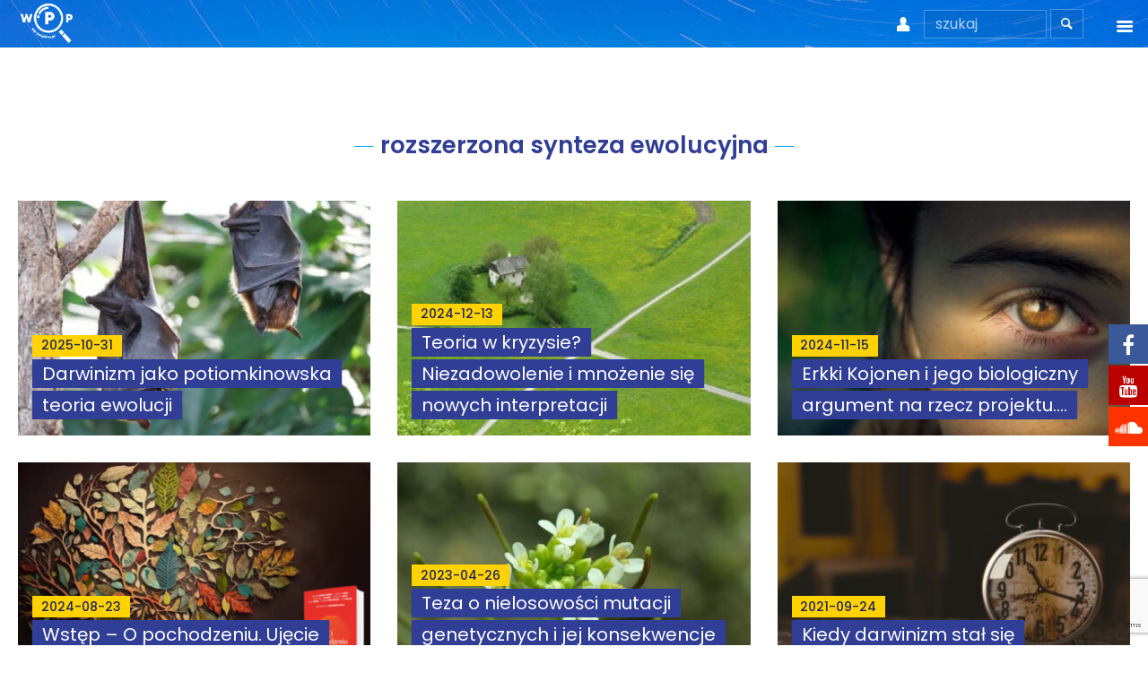

--- FILE ---
content_type: text/html; charset=UTF-8
request_url: https://wp-projektu.pl/tag/rozszerzona-synteza-ewolucyjna/
body_size: 13680
content:
<!DOCTYPE html>
<html lang="pl-PL" >
<head>
	<!-- Google tag (gtag.js) -->
	<script async src="https://www.googletagmanager.com/gtag/js?id=UA-151715535-1"></script>
	<script>
 	 window.dataLayer = window.dataLayer || [];
 	 function gtag(){dataLayer.push(arguments);}
  	gtag('js', new Date());

  gtag('config', 'UA-151715535-1');
</script>

<!-- End Google Analytics -->
	
    <meta name="Description" content="Pierwsza strona tak szeroko poruszająca temat teorii inteligentnego projektu. Na stronie podejmuje się zagadnienia związane z pochodzeniem i rozwojem życia na Ziemi.">
	<meta charset="UTF-8">
  	<meta name="viewport" content="initial-scale=1, width=device-width, maximum-scale=1, minimum-scale=1, user-scalable=no">
    <link href="https://fonts.googleapis.com/css?family=Poppins:400,400i,500,600,600i,700&display=swap&subset=latin-ext" rel="stylesheet">
    <link rel="icon" href="https://wp-projektu.pl/wp-content/themes/wpp/favicon.ico" type="image/x-icon" />
	
			<style>
			.fuse_social_icons_links {
			    display: block;
			}
			.facebook-awesome-social::before {
			    content: "\f09a" !important;
			}
			


			.awesome-social-img img {
			    position: absolute;
			    top: 50%;
			    left: 50%;
			    transform: translate(-50%,-50%);
			}

			.awesome-social-img {
			    position: relative;
			}			
			.icon_wrapper .awesome-social {
			    font-family: 'FuseAwesome' !important;
			}
			#icon_wrapper .fuse_social_icons_links .awesome-social {
			    font-family: "FuseAwesome" !important;
			    ext-rendering: auto !important;
			    -webkit-font-smoothing: antialiased !important;
			    -moz-osx-font-smoothing: grayscale !important;
			}
									
			
				#icon_wrapper{
					position: fixed;
					top: 50%;
					right: 0px;
					z-index: 99999;
				}

			
			.awesome-social

			{

            margin-top:2px;

			color: #fff !important;

			text-align: center !important;

			display: block;

			
			line-height: 51px !important;

			width: 48px !important;

			height: 48px !important;

			font-size: 28px !important;

			
				-moz-transition: width 0,5s, height 0,5s, -webkit-transform 0,5s; /* For Safari 3.1 to 6.0 */



				-webkit-transition: width 0,5s, height 0,5s, -webkit-transform 0,5s; /* For Safari 3.1 to 6.0 */

				transition: width 0,5s, height 0,5s, transform 0,5s;



				


			}

			
			.awesome-social:hover

			{



			-webkit-transform: rotate(360deg); /* Chrome, Safari, Opera */

				transform: rotate(deg);

					-moz-transform: rotate(360deg); /* Chrome, Safari, Opera */

							-ms-transform: rotate(360deg); /* Chrome, Safari, Opera */



			}

				
			.fuse_social_icons_links

			{

			outline:0 !important;



			}

			.fuse_social_icons_links:hover{

			text-decoration:none !important;

			}

			
			.fb-awesome-social

			{

			background: #3b5998;
			border-color: #3b5998;
			
			}
			.facebook-awesome-social

			{

			background: #3b5998;
			border-color: #3b5998;
						}
			
			.fuseicon-threads.threads-awesome-social.awesome-social::before {
			    content: "\e900";
			    font-family: 'FuseCustomIcons' !important;
			    			}

			.fuseicon-threads.threads-awesome-social.awesome-social {
			    background: #000;
			}


			.tw-awesome-social

			{

			background:#00aced;
			border-color: #00aced;
			
			}
			.twitter-awesome-social

			{

			background:#000;
			border-color: #000;
			
			}
			.rss-awesome-social

			{

			background:#FA9B39;
			border-color: #FA9B39;
			
			}

			.linkedin-awesome-social

			{

			background:#007bb6;
			border-color: #007bb6;
						}

			.youtube-awesome-social

			{

			background:#bb0000;
			border-color: #bb0000;
						}

			.flickr-awesome-social

			{

			background: #ff0084;
			border-color: #ff0084;
						}

			.pinterest-awesome-social

			{

			background:#cb2027;
			border-color: #cb2027;
						}

			.stumbleupon-awesome-social

			{

			background:#f74425 ;
			border-color: #f74425;
						}

			.google-plus-awesome-social

			{

			background:#f74425 ;
			border-color: #f74425;
						}

			.instagram-awesome-social

			{

			    background: -moz-linear-gradient(45deg, #f09433 0%, #e6683c 25%, #dc2743 50%, #cc2366 75%, #bc1888 100%);
			    background: -webkit-linear-gradient(45deg, #f09433 0%,#e6683c 25%,#dc2743 50%,#cc2366 75%,#bc1888 100%);
			    background: linear-gradient(45deg, #f09433 0%,#e6683c 25%,#dc2743 50%,#cc2366 75%,#bc1888 100%);
			    filter: progid:DXImageTransform.Microsoft.gradient( startColorstr='#f09433', endColorstr='#bc1888',GradientType=1 );
			    border-color: #f09433;
					    

			}

			.tumblr-awesome-social

			{

			background: #32506d ;
			border-color: #32506d;
						}

			.vine-awesome-social

			{

			background: #00bf8f ;
			border-color: #00bf8f;
						}

            .vk-awesome-social {



            background: #45668e ;
            border-color: #45668e;
            
            }

            .soundcloud-awesome-social

                {

            background: #ff3300 ;
            border-color: #ff3300;
            
                }

                .reddit-awesome-social{



            background: #ff4500 ;
            border-color: #ff4500;

                            }

                .stack-awesome-social{



            background: #fe7a15 ;
            border-color: #fe7a15;
            
                }

                .behance-awesome-social{

            background: #1769ff ;
            border-color: #1769ff;
            
                }

                .github-awesome-social{

            background: #999999 ;
            border-color: #999999;
            


                }

                .envelope-awesome-social{

                  background: #ccc ;
 				  border-color: #ccc;                 
 				                  }

/*  Mobile */









             




			</style>

<meta name='robots' content='index, follow, max-image-preview:large, max-snippet:-1, max-video-preview:-1' />
	<style>img:is([sizes="auto" i], [sizes^="auto," i]) { contain-intrinsic-size: 3000px 1500px }</style>
	
	<!-- This site is optimized with the Yoast SEO plugin v24.6 - https://yoast.com/wordpress/plugins/seo/ -->
	<title>rozszerzona synteza ewolucyjna - W Poszukiwaniu Projektu</title>
	<link rel="canonical" href="https://wp-projektu.pl/tag/rozszerzona-synteza-ewolucyjna/" />
	<link rel="next" href="https://wp-projektu.pl/tag/rozszerzona-synteza-ewolucyjna/page/2/" />
	<meta property="og:locale" content="pl_PL" />
	<meta property="og:type" content="article" />
	<meta property="og:title" content="rozszerzona synteza ewolucyjna - W Poszukiwaniu Projektu" />
	<meta property="og:url" content="https://wp-projektu.pl/tag/rozszerzona-synteza-ewolucyjna/" />
	<meta property="og:site_name" content="W Poszukiwaniu Projektu" />
	<meta name="twitter:card" content="summary_large_image" />
	<script type="application/ld+json" class="yoast-schema-graph">{"@context":"https://schema.org","@graph":[{"@type":"CollectionPage","@id":"https://wp-projektu.pl/tag/rozszerzona-synteza-ewolucyjna/","url":"https://wp-projektu.pl/tag/rozszerzona-synteza-ewolucyjna/","name":"rozszerzona synteza ewolucyjna - W Poszukiwaniu Projektu","isPartOf":{"@id":"https://wp-projektu.pl/#website"},"primaryImageOfPage":{"@id":"https://wp-projektu.pl/tag/rozszerzona-synteza-ewolucyjna/#primaryimage"},"image":{"@id":"https://wp-projektu.pl/tag/rozszerzona-synteza-ewolucyjna/#primaryimage"},"thumbnailUrl":"https://wp-projektu.pl/wp-content/uploads/2025/10/flying-dogs-2237209_1280.jpg","breadcrumb":{"@id":"https://wp-projektu.pl/tag/rozszerzona-synteza-ewolucyjna/#breadcrumb"},"inLanguage":"pl-PL"},{"@type":"ImageObject","inLanguage":"pl-PL","@id":"https://wp-projektu.pl/tag/rozszerzona-synteza-ewolucyjna/#primaryimage","url":"https://wp-projektu.pl/wp-content/uploads/2025/10/flying-dogs-2237209_1280.jpg","contentUrl":"https://wp-projektu.pl/wp-content/uploads/2025/10/flying-dogs-2237209_1280.jpg","width":1280,"height":853},{"@type":"BreadcrumbList","@id":"https://wp-projektu.pl/tag/rozszerzona-synteza-ewolucyjna/#breadcrumb","itemListElement":[{"@type":"ListItem","position":1,"name":"Strona główna","item":"https://wp-projektu.pl/"},{"@type":"ListItem","position":2,"name":"rozszerzona synteza ewolucyjna"}]},{"@type":"WebSite","@id":"https://wp-projektu.pl/#website","url":"https://wp-projektu.pl/","name":"W Poszukiwaniu Projektu","description":"Pierwsza strona tak szeroko poruszająca temat teorii inteligentnego projektu. Na stronie podejmuje się zagadnienia związane z pochodzeniem i rozwojem życia na Ziemi.","publisher":{"@id":"https://wp-projektu.pl/#organization"},"potentialAction":[{"@type":"SearchAction","target":{"@type":"EntryPoint","urlTemplate":"https://wp-projektu.pl/?s={search_term_string}"},"query-input":{"@type":"PropertyValueSpecification","valueRequired":true,"valueName":"search_term_string"}}],"inLanguage":"pl-PL"},{"@type":"Organization","@id":"https://wp-projektu.pl/#organization","name":"W Poszukiwaniu Projektu - Fundacja En Arche","url":"https://wp-projektu.pl/","logo":{"@type":"ImageObject","inLanguage":"pl-PL","@id":"https://wp-projektu.pl/#/schema/logo/image/","url":"https://wp-projektu.pl/wp-content/uploads/2019/11/w-poszukiwaniu-projektu-wpp-512-512-bg.png","contentUrl":"https://wp-projektu.pl/wp-content/uploads/2019/11/w-poszukiwaniu-projektu-wpp-512-512-bg.png","width":511,"height":511,"caption":"W Poszukiwaniu Projektu - Fundacja En Arche"},"image":{"@id":"https://wp-projektu.pl/#/schema/logo/image/"},"sameAs":["https://www.facebook.com/fundacjaenarche","https://www.instagram.com/fundacjaenarche/","https://www.youtube.com/channel/UCzpQ-Wi5yL2zWEr_8mvOOzA"]}]}</script>
	<!-- / Yoast SEO plugin. -->


<link rel='dns-prefetch' href='//cdnjs.cloudflare.com' />
<link rel='dns-prefetch' href='//use.fontawesome.com' />
<link rel="alternate" type="application/rss+xml" title="W Poszukiwaniu Projektu &raquo; Kanał z wpisami" href="https://wp-projektu.pl/feed/" />
<link rel="alternate" type="application/rss+xml" title="W Poszukiwaniu Projektu &raquo; Kanał z komentarzami" href="https://wp-projektu.pl/comments/feed/" />
<link rel="alternate" type="application/rss+xml" title="W Poszukiwaniu Projektu &raquo; Kanał z wpisami otagowanymi jako rozszerzona synteza ewolucyjna" href="https://wp-projektu.pl/tag/rozszerzona-synteza-ewolucyjna/feed/" />
<link rel='stylesheet' id='dashicons-css' href='https://wp-projektu.pl/wp-includes/css/dashicons.min.css?ver=6.7.4' type='text/css' media='all' />
<link rel='stylesheet' id='menu-icon-font-awesome-css' href='https://wp-projektu.pl/wp-content/plugins/menu-icons/css/fontawesome/css/all.min.css?ver=5.15.4' type='text/css' media='all' />
<link rel='stylesheet' id='menu-icons-extra-css' href='https://wp-projektu.pl/wp-content/plugins/menu-icons/css/extra.min.css?ver=0.13.16' type='text/css' media='all' />
<link rel='stylesheet' id='wp-block-library-css' href='https://wp-projektu.pl/wp-includes/css/dist/block-library/style.min.css?ver=6.7.4' type='text/css' media='all' />
<link rel='stylesheet' id='font-awesome-svg-styles-css' href='http://wp-projektu.pl/wp-content/uploads/font-awesome/v6.4.0/css/svg-with-js.css' type='text/css' media='all' />
<style id='font-awesome-svg-styles-inline-css' type='text/css'>
   .wp-block-font-awesome-icon svg::before,
   .wp-rich-text-font-awesome-icon svg::before {content: unset;}
</style>
<style id='classic-theme-styles-inline-css' type='text/css'>
/*! This file is auto-generated */
.wp-block-button__link{color:#fff;background-color:#32373c;border-radius:9999px;box-shadow:none;text-decoration:none;padding:calc(.667em + 2px) calc(1.333em + 2px);font-size:1.125em}.wp-block-file__button{background:#32373c;color:#fff;text-decoration:none}
</style>
<style id='global-styles-inline-css' type='text/css'>
:root{--wp--preset--aspect-ratio--square: 1;--wp--preset--aspect-ratio--4-3: 4/3;--wp--preset--aspect-ratio--3-4: 3/4;--wp--preset--aspect-ratio--3-2: 3/2;--wp--preset--aspect-ratio--2-3: 2/3;--wp--preset--aspect-ratio--16-9: 16/9;--wp--preset--aspect-ratio--9-16: 9/16;--wp--preset--color--black: #000000;--wp--preset--color--cyan-bluish-gray: #abb8c3;--wp--preset--color--white: #ffffff;--wp--preset--color--pale-pink: #f78da7;--wp--preset--color--vivid-red: #cf2e2e;--wp--preset--color--luminous-vivid-orange: #ff6900;--wp--preset--color--luminous-vivid-amber: #fcb900;--wp--preset--color--light-green-cyan: #7bdcb5;--wp--preset--color--vivid-green-cyan: #00d084;--wp--preset--color--pale-cyan-blue: #8ed1fc;--wp--preset--color--vivid-cyan-blue: #0693e3;--wp--preset--color--vivid-purple: #9b51e0;--wp--preset--gradient--vivid-cyan-blue-to-vivid-purple: linear-gradient(135deg,rgba(6,147,227,1) 0%,rgb(155,81,224) 100%);--wp--preset--gradient--light-green-cyan-to-vivid-green-cyan: linear-gradient(135deg,rgb(122,220,180) 0%,rgb(0,208,130) 100%);--wp--preset--gradient--luminous-vivid-amber-to-luminous-vivid-orange: linear-gradient(135deg,rgba(252,185,0,1) 0%,rgba(255,105,0,1) 100%);--wp--preset--gradient--luminous-vivid-orange-to-vivid-red: linear-gradient(135deg,rgba(255,105,0,1) 0%,rgb(207,46,46) 100%);--wp--preset--gradient--very-light-gray-to-cyan-bluish-gray: linear-gradient(135deg,rgb(238,238,238) 0%,rgb(169,184,195) 100%);--wp--preset--gradient--cool-to-warm-spectrum: linear-gradient(135deg,rgb(74,234,220) 0%,rgb(151,120,209) 20%,rgb(207,42,186) 40%,rgb(238,44,130) 60%,rgb(251,105,98) 80%,rgb(254,248,76) 100%);--wp--preset--gradient--blush-light-purple: linear-gradient(135deg,rgb(255,206,236) 0%,rgb(152,150,240) 100%);--wp--preset--gradient--blush-bordeaux: linear-gradient(135deg,rgb(254,205,165) 0%,rgb(254,45,45) 50%,rgb(107,0,62) 100%);--wp--preset--gradient--luminous-dusk: linear-gradient(135deg,rgb(255,203,112) 0%,rgb(199,81,192) 50%,rgb(65,88,208) 100%);--wp--preset--gradient--pale-ocean: linear-gradient(135deg,rgb(255,245,203) 0%,rgb(182,227,212) 50%,rgb(51,167,181) 100%);--wp--preset--gradient--electric-grass: linear-gradient(135deg,rgb(202,248,128) 0%,rgb(113,206,126) 100%);--wp--preset--gradient--midnight: linear-gradient(135deg,rgb(2,3,129) 0%,rgb(40,116,252) 100%);--wp--preset--font-size--small: 13px;--wp--preset--font-size--medium: 20px;--wp--preset--font-size--large: 36px;--wp--preset--font-size--x-large: 42px;--wp--preset--spacing--20: 0.44rem;--wp--preset--spacing--30: 0.67rem;--wp--preset--spacing--40: 1rem;--wp--preset--spacing--50: 1.5rem;--wp--preset--spacing--60: 2.25rem;--wp--preset--spacing--70: 3.38rem;--wp--preset--spacing--80: 5.06rem;--wp--preset--shadow--natural: 6px 6px 9px rgba(0, 0, 0, 0.2);--wp--preset--shadow--deep: 12px 12px 50px rgba(0, 0, 0, 0.4);--wp--preset--shadow--sharp: 6px 6px 0px rgba(0, 0, 0, 0.2);--wp--preset--shadow--outlined: 6px 6px 0px -3px rgba(255, 255, 255, 1), 6px 6px rgba(0, 0, 0, 1);--wp--preset--shadow--crisp: 6px 6px 0px rgba(0, 0, 0, 1);}:where(.is-layout-flex){gap: 0.5em;}:where(.is-layout-grid){gap: 0.5em;}body .is-layout-flex{display: flex;}.is-layout-flex{flex-wrap: wrap;align-items: center;}.is-layout-flex > :is(*, div){margin: 0;}body .is-layout-grid{display: grid;}.is-layout-grid > :is(*, div){margin: 0;}:where(.wp-block-columns.is-layout-flex){gap: 2em;}:where(.wp-block-columns.is-layout-grid){gap: 2em;}:where(.wp-block-post-template.is-layout-flex){gap: 1.25em;}:where(.wp-block-post-template.is-layout-grid){gap: 1.25em;}.has-black-color{color: var(--wp--preset--color--black) !important;}.has-cyan-bluish-gray-color{color: var(--wp--preset--color--cyan-bluish-gray) !important;}.has-white-color{color: var(--wp--preset--color--white) !important;}.has-pale-pink-color{color: var(--wp--preset--color--pale-pink) !important;}.has-vivid-red-color{color: var(--wp--preset--color--vivid-red) !important;}.has-luminous-vivid-orange-color{color: var(--wp--preset--color--luminous-vivid-orange) !important;}.has-luminous-vivid-amber-color{color: var(--wp--preset--color--luminous-vivid-amber) !important;}.has-light-green-cyan-color{color: var(--wp--preset--color--light-green-cyan) !important;}.has-vivid-green-cyan-color{color: var(--wp--preset--color--vivid-green-cyan) !important;}.has-pale-cyan-blue-color{color: var(--wp--preset--color--pale-cyan-blue) !important;}.has-vivid-cyan-blue-color{color: var(--wp--preset--color--vivid-cyan-blue) !important;}.has-vivid-purple-color{color: var(--wp--preset--color--vivid-purple) !important;}.has-black-background-color{background-color: var(--wp--preset--color--black) !important;}.has-cyan-bluish-gray-background-color{background-color: var(--wp--preset--color--cyan-bluish-gray) !important;}.has-white-background-color{background-color: var(--wp--preset--color--white) !important;}.has-pale-pink-background-color{background-color: var(--wp--preset--color--pale-pink) !important;}.has-vivid-red-background-color{background-color: var(--wp--preset--color--vivid-red) !important;}.has-luminous-vivid-orange-background-color{background-color: var(--wp--preset--color--luminous-vivid-orange) !important;}.has-luminous-vivid-amber-background-color{background-color: var(--wp--preset--color--luminous-vivid-amber) !important;}.has-light-green-cyan-background-color{background-color: var(--wp--preset--color--light-green-cyan) !important;}.has-vivid-green-cyan-background-color{background-color: var(--wp--preset--color--vivid-green-cyan) !important;}.has-pale-cyan-blue-background-color{background-color: var(--wp--preset--color--pale-cyan-blue) !important;}.has-vivid-cyan-blue-background-color{background-color: var(--wp--preset--color--vivid-cyan-blue) !important;}.has-vivid-purple-background-color{background-color: var(--wp--preset--color--vivid-purple) !important;}.has-black-border-color{border-color: var(--wp--preset--color--black) !important;}.has-cyan-bluish-gray-border-color{border-color: var(--wp--preset--color--cyan-bluish-gray) !important;}.has-white-border-color{border-color: var(--wp--preset--color--white) !important;}.has-pale-pink-border-color{border-color: var(--wp--preset--color--pale-pink) !important;}.has-vivid-red-border-color{border-color: var(--wp--preset--color--vivid-red) !important;}.has-luminous-vivid-orange-border-color{border-color: var(--wp--preset--color--luminous-vivid-orange) !important;}.has-luminous-vivid-amber-border-color{border-color: var(--wp--preset--color--luminous-vivid-amber) !important;}.has-light-green-cyan-border-color{border-color: var(--wp--preset--color--light-green-cyan) !important;}.has-vivid-green-cyan-border-color{border-color: var(--wp--preset--color--vivid-green-cyan) !important;}.has-pale-cyan-blue-border-color{border-color: var(--wp--preset--color--pale-cyan-blue) !important;}.has-vivid-cyan-blue-border-color{border-color: var(--wp--preset--color--vivid-cyan-blue) !important;}.has-vivid-purple-border-color{border-color: var(--wp--preset--color--vivid-purple) !important;}.has-vivid-cyan-blue-to-vivid-purple-gradient-background{background: var(--wp--preset--gradient--vivid-cyan-blue-to-vivid-purple) !important;}.has-light-green-cyan-to-vivid-green-cyan-gradient-background{background: var(--wp--preset--gradient--light-green-cyan-to-vivid-green-cyan) !important;}.has-luminous-vivid-amber-to-luminous-vivid-orange-gradient-background{background: var(--wp--preset--gradient--luminous-vivid-amber-to-luminous-vivid-orange) !important;}.has-luminous-vivid-orange-to-vivid-red-gradient-background{background: var(--wp--preset--gradient--luminous-vivid-orange-to-vivid-red) !important;}.has-very-light-gray-to-cyan-bluish-gray-gradient-background{background: var(--wp--preset--gradient--very-light-gray-to-cyan-bluish-gray) !important;}.has-cool-to-warm-spectrum-gradient-background{background: var(--wp--preset--gradient--cool-to-warm-spectrum) !important;}.has-blush-light-purple-gradient-background{background: var(--wp--preset--gradient--blush-light-purple) !important;}.has-blush-bordeaux-gradient-background{background: var(--wp--preset--gradient--blush-bordeaux) !important;}.has-luminous-dusk-gradient-background{background: var(--wp--preset--gradient--luminous-dusk) !important;}.has-pale-ocean-gradient-background{background: var(--wp--preset--gradient--pale-ocean) !important;}.has-electric-grass-gradient-background{background: var(--wp--preset--gradient--electric-grass) !important;}.has-midnight-gradient-background{background: var(--wp--preset--gradient--midnight) !important;}.has-small-font-size{font-size: var(--wp--preset--font-size--small) !important;}.has-medium-font-size{font-size: var(--wp--preset--font-size--medium) !important;}.has-large-font-size{font-size: var(--wp--preset--font-size--large) !important;}.has-x-large-font-size{font-size: var(--wp--preset--font-size--x-large) !important;}
:where(.wp-block-post-template.is-layout-flex){gap: 1.25em;}:where(.wp-block-post-template.is-layout-grid){gap: 1.25em;}
:where(.wp-block-columns.is-layout-flex){gap: 2em;}:where(.wp-block-columns.is-layout-grid){gap: 2em;}
:root :where(.wp-block-pullquote){font-size: 1.5em;line-height: 1.6;}
</style>
<link rel='stylesheet' id='contact-form-7-css' href='https://wp-projektu.pl/wp-content/plugins/contact-form-7/includes/css/styles.css?ver=6.0.5' type='text/css' media='all' />
<link rel='stylesheet' id='redux-extendify-styles-css' href='https://wp-projektu.pl/wp-content/plugins/fuse-social-floating-sidebar/framework/redux-core/assets/css/extendify-utilities.css?ver=4.4.5' type='text/css' media='all' />
<link rel='stylesheet' id='fuse-awesome-css' href='https://wp-projektu.pl/wp-content/plugins/fuse-social-floating-sidebar/inc/font-awesome/css/font-awesome.min.css?ver=5.4.12' type='text/css' media='all' />
<link rel='stylesheet' id='post-views-counter-frontend-css' href='https://wp-projektu.pl/wp-content/plugins/post-views-counter/css/frontend.min.css?ver=1.5.1' type='text/css' media='all' />
<link rel='stylesheet' id='wtr-css-css' href='https://wp-projektu.pl/wp-content/plugins/worth-the-read/css/wtr.css?ver=6.7.4' type='text/css' media='all' />
<link rel='stylesheet' id='twentysixteen-style-css' href='https://wp-projektu.pl/wp-content/themes/wpp/style.css?v=1.23&#038;ver=6.7.4' type='text/css' media='all' />
<link rel='stylesheet' id='print-css-css' href='https://wp-projektu.pl/wp-content/themes/wpp/css/print.css?ver=1.7' type='text/css' media='print' />
<link rel='stylesheet' id='font-awesome-css' href='https://cdnjs.cloudflare.com/ajax/libs/font-awesome/5.15.3/css/all.min.css?ver=6.7.4' type='text/css' media='all' />
<link rel='stylesheet' id='font-awesome-official-css' href='https://use.fontawesome.com/releases/v6.4.0/css/all.css' type='text/css' media='all' integrity="sha384-iw3OoTErCYJJB9mCa8LNS2hbsQ7M3C0EpIsO/H5+EGAkPGc6rk+V8i04oW/K5xq0" crossorigin="anonymous" />
<link rel='stylesheet' id='font-awesome-official-v4shim-css' href='https://use.fontawesome.com/releases/v6.4.0/css/v4-shims.css' type='text/css' media='all' integrity="sha384-TjXU13dTMPo+5ZlOUI1IGXvpmajjoetPqbUJqTx+uZ1bGwylKHNEItuVe/mg/H6l" crossorigin="anonymous" />
<script type="text/javascript" src="https://wp-projektu.pl/wp-includes/js/jquery/jquery.min.js?ver=3.7.1" id="jquery-core-js"></script>
<script type="text/javascript" src="https://wp-projektu.pl/wp-includes/js/jquery/jquery-migrate.min.js?ver=3.4.1" id="jquery-migrate-js"></script>
<script type="text/javascript" id="fuse-social-script-js-extra">
/* <![CDATA[ */
var fuse_social = {"ajax_url":"https:\/\/wp-projektu.pl\/wp-admin\/admin-ajax.php"};
/* ]]> */
</script>
<script type="text/javascript" src="https://wp-projektu.pl/wp-content/plugins/fuse-social-floating-sidebar/inc/js/fuse_script.js?ver=901487264" id="fuse-social-script-js"></script>
<script type="text/javascript" src="https://wp-projektu.pl/wp-content/themes/wpp/js/triggers.js?v=1.03&amp;ver=1" id="triggers-script-js"></script>
<script type="text/javascript" src="https://wp-projektu.pl/wp-content/themes/wpp/js/printThis.js?ver=1" id="print-script-js"></script>
<link rel="EditURI" type="application/rsd+xml" title="RSD" href="https://wp-projektu.pl/xmlrpc.php?rsd" />
<!-- start Simple Custom CSS and JS -->
<script type="text/javascript">
</script>
<!-- end Simple Custom CSS and JS -->
<meta name="generator" content="Redux 4.4.5" />
		<!-- GA Google Analytics @ https://m0n.co/ga -->
		<script async src="https://www.googletagmanager.com/gtag/js?id=G-QKPLKCVHHL"></script>
		<script>
			window.dataLayer = window.dataLayer || [];
			function gtag(){dataLayer.push(arguments);}
			gtag('js', new Date());
			gtag('config', 'G-QKPLKCVHHL');
		</script>

	<script type="text/javascript">//<![CDATA[
  function external_links_in_new_windows_loop() {
    if (!document.links) {
      document.links = document.getElementsByTagName('a');
    }
    var change_link = false;
    var force = '';
    var ignore = '';

    for (var t=0; t<document.links.length; t++) {
      var all_links = document.links[t];
      change_link = false;
      
      if(document.links[t].hasAttribute('onClick') == false) {
        // forced if the address starts with http (or also https), but does not link to the current domain
        if(all_links.href.search(/^http/) != -1 && all_links.href.search('wp-projektu.pl') == -1 && all_links.href.search(/^#/) == -1) {
          // console.log('Changed ' + all_links.href);
          change_link = true;
        }
          
        if(force != '' && all_links.href.search(force) != -1) {
          // forced
          // console.log('force ' + all_links.href);
          change_link = true;
        }
        
        if(ignore != '' && all_links.href.search(ignore) != -1) {
          // console.log('ignore ' + all_links.href);
          // ignored
          change_link = false;
        }

        if(change_link == true) {
          // console.log('Changed ' + all_links.href);
          document.links[t].setAttribute('onClick', 'javascript:window.open(\'' + all_links.href.replace(/'/g, '') + '\', \'_blank\', \'noopener\'); return false;');
          document.links[t].removeAttribute('target');
        }
      }
    }
  }
  
  // Load
  function external_links_in_new_windows_load(func)
  {  
    var oldonload = window.onload;
    if (typeof window.onload != 'function'){
      window.onload = func;
    } else {
      window.onload = function(){
        oldonload();
        func();
      }
    }
  }

  external_links_in_new_windows_load(external_links_in_new_windows_loop);
  //]]></script>

<style type="text/css">.wtr-time-wrap{ 
	/* wraps the entire label */
	margin: 0 10px;

}
.wtr-time-number{ 
	/* applies only to the number */
	
}</style><meta name="redi-version" content="1.2.6" /><link rel="icon" href="https://wp-projektu.pl/wp-content/uploads/2019/11/cropped-w-poszukiwaniu-projektu-wpp-512-512-bg-268x268.png" sizes="32x32" />
<link rel="icon" href="https://wp-projektu.pl/wp-content/uploads/2019/11/cropped-w-poszukiwaniu-projektu-wpp-512-512-bg-268x268.png" sizes="192x192" />
<link rel="apple-touch-icon" href="https://wp-projektu.pl/wp-content/uploads/2019/11/cropped-w-poszukiwaniu-projektu-wpp-512-512-bg-268x268.png" />
<meta name="msapplication-TileImage" content="https://wp-projektu.pl/wp-content/uploads/2019/11/cropped-w-poszukiwaniu-projektu-wpp-512-512-bg-300x300.png" />
		<style type="text/css" id="wp-custom-css">
			#menu li a{
	padding: .9em .5em !important;
}		</style>
		<style id="wtr_settings-dynamic-css" title="dynamic-css" class="redux-options-output">.wtr-time-wrap{line-height:16px;color:#CCCCCC;font-size:16px;font-display:swap;}</style></head>

<body class="archive tag tag-rozszerzona-synteza-ewolucyjna tag-889 wp-custom-logo">

		<header id="head" class="comin">
                <div class="wrap">
                	                        <div id="logo" class="comin comin-2">
                        	<a href="/"><span><img src="https://wp-projektu.pl/wp-content/uploads/2019/08/wpp-logo.png" alt="W Poszukiwaniu Projektu" /></span></a>
                        </div>
						
						<!-- Start cookieyes banner --> <script id="cookieyes" type="text/javascript" src="https://cdn-cookieyes.com/client_data/37195c8ad32534c5d12870db/script.js"></script> <!-- End cookieyes banner -->
						
                                        <div id="nav-box" class="comin comin-3">
                        <nav id="menu" role="navigation">
                            <h2><span>Menu</span><i class="font-icon">&#xe8d4;</i></h2>
                            <div class="menu-menu-pl-container"><ul id="menu-menu-pl" class="menu"><li id="menu-item-158" class="menu-item menu-item-type-post_type menu-item-object-page menu-item-has-children menu-item-158"><a href="https://wp-projektu.pl/witamy-na-stronie-poswieconej-teorii-inteligentnego-projektu/">O nas</a>
<ul class="sub-menu">
	<li id="menu-item-2253" class="menu-item menu-item-type-post_type menu-item-object-page menu-item-2253"><a href="https://wp-projektu.pl/o-nas/">O stronie</a></li>
	<li id="menu-item-6867" class="menu-item menu-item-type-post_type menu-item-object-page menu-item-6867"><a href="https://wp-projektu.pl/motto/">Motto</a></li>
</ul>
</li>
<li id="menu-item-159" class="menu-item menu-item-type-taxonomy menu-item-object-category menu-item-159"><a href="https://wp-projektu.pl/aktualnosci/">Aktualności</a></li>
<li id="menu-item-517" class="menu-item menu-item-type-custom menu-item-object-custom menu-item-has-children menu-item-517"><a>Teksty</a>
<ul class="sub-menu">
	<li id="menu-item-6878" class="menu-item menu-item-type-taxonomy menu-item-object-category menu-item-6878"><a href="https://wp-projektu.pl/wprowadzenie/">Wprowadzenie</a></li>
	<li id="menu-item-6871" class="menu-item menu-item-type-taxonomy menu-item-object-category menu-item-6871"><a href="https://wp-projektu.pl/artykuly/">Artykuły</a></li>
	<li id="menu-item-7400" class="menu-item menu-item-type-taxonomy menu-item-object-category menu-item-7400"><a href="https://wp-projektu.pl/krytyka-teorii-id/">Krytyka teorii ID</a></li>
	<li id="menu-item-7401" class="menu-item menu-item-type-taxonomy menu-item-object-category menu-item-7401"><a href="https://wp-projektu.pl/teksty/wywiady/">Wywiady</a></li>
	<li id="menu-item-2797" class="menu-item menu-item-type-taxonomy menu-item-object-category menu-item-2797"><a href="https://wp-projektu.pl/teksty/wybor-tekstow/">Wybór tekstów</a></li>
	<li id="menu-item-2032" class="menu-item menu-item-type-taxonomy menu-item-object-category menu-item-2032"><a href="https://wp-projektu.pl/teksty/dla-autorow/">Dla autorów</a></li>
	<li id="menu-item-7299" class="menu-item menu-item-type-custom menu-item-object-custom menu-item-home menu-item-7299"><a href="https://wp-projektu.pl/#newsletter">Darmowy ebook</a></li>
	<li id="menu-item-225" class="menu-item menu-item-type-post_type menu-item-object-page menu-item-225"><a href="https://wp-projektu.pl/linki/">Linki</a></li>
</ul>
</li>
<li id="menu-item-2537" class="menu-item menu-item-type-custom menu-item-object-custom menu-item-2537"><a href="https://ksiegarnia.enarche.pl">Księgarnia</a></li>
<li id="menu-item-1847" class="menu-item menu-item-type-post_type menu-item-object-page menu-item-1847"><a href="https://wp-projektu.pl/faq/">FAQ</a></li>
<li id="menu-item-7300" class="menu-item menu-item-type-post_type menu-item-object-page menu-item-7300"><a href="https://wp-projektu.pl/spis-tekstow/">Spis tekstów</a></li>
<li id="menu-item-6872" class="menu-item menu-item-type-custom menu-item-object-custom menu-item-has-children menu-item-6872"><a>Filmy</a>
<ul class="sub-menu">
	<li id="menu-item-2499" class="menu-item menu-item-type-post_type menu-item-object-page menu-item-2499"><a href="https://wp-projektu.pl/videos/konferencje/">Konferencje, webinaria i debaty</a></li>
	<li id="menu-item-2497" class="menu-item menu-item-type-post_type menu-item-object-page menu-item-2497"><a href="https://wp-projektu.pl/videos/wywiady/">Wywiady i wykłady</a></li>
	<li id="menu-item-7381" class="menu-item menu-item-type-post_type menu-item-object-page menu-item-7381"><a href="https://wp-projektu.pl/podcasty/">Podcasty</a></li>
	<li id="menu-item-2482" class="menu-item menu-item-type-post_type menu-item-object-page menu-item-2482"><a href="https://wp-projektu.pl/videos/filmy/">Filmy</a></li>
	<li id="menu-item-3120" class="menu-item menu-item-type-post_type menu-item-object-page menu-item-3120"><a href="https://wp-projektu.pl/videos/o-ksiazkach/">O książkach</a></li>
	<li id="menu-item-2501" class="menu-item menu-item-type-post_type menu-item-object-page menu-item-2501"><a href="https://wp-projektu.pl/videos/faq/">FAQ</a></li>
</ul>
</li>
<li id="menu-item-6896" class="menu-item menu-item-type-post_type menu-item-object-page menu-item-6896"><a href="https://wp-projektu.pl/kontakt/">Kontakt</a></li>
<li id="menu-item-820-en" class="lang-item lang-item-5 lang-item-en no-translation lang-item-first menu-item menu-item-type-custom menu-item-object-custom menu-item-820-en"><a href="https://wp-projektu.pl/welcome-to-our-website-dedicated-to-the-theory-of-intelligent-design/" hreflang="en-GB" lang="en-GB"><img src="[data-uri]" alt="English" width="16" height="11" style="width: 16px; height: 11px;" /></a></li>
</ul></div>                        </nav><!-- #site-navigation -->
                    </div><!-- nav-box -->
                                        <div id="login-icon" class="comin comin-4"><a href="/wp-login.php"><i class="font-icon">&#xecfe;</i></a></div>
                    <div id="search" class="comin comin-4">
                    	<form role="search" method="get" id="searchform" class="searchform" action="/">
                            <div>
                                <input type="text" value="" name="s" id="searchfield" placeholder="szukaj" />
                                <button type="submit" id="searchsubmit">
                                	<i class="font-icon">&#xe8c6;</i>
                                </button>
                            </div>
                        </form>                    
            		</div><!-- search -->
                </div><!-- wrap -->
        </header><!-- head -->




<div id="main">
    <div class="wrap">
    <h1 class="comin"><span>rozszerzona synteza ewolucyjna</span></h1>
    
        
        		         
    
                        
	    	<ul class="news-list grid-3">
			            	                  <li id="post-7858" class="news comin">
                        <a href="https://wp-projektu.pl/artykuly/darwinizm-jako-potiomkinowska-teoria-ewolucji/">
                            <div class="image">
                                <img width="400" height="266" src="https://wp-projektu.pl/wp-content/uploads/2025/10/flying-dogs-2237209_1280-400x266.jpg" class="attachment-thumbnail size-thumbnail wp-post-image" alt="Darwinizm jako potiomkinowska teoria ewolucji" decoding="async" loading="lazy" srcset="https://wp-projektu.pl/wp-content/uploads/2025/10/flying-dogs-2237209_1280-400x266.jpg 400w, https://wp-projektu.pl/wp-content/uploads/2025/10/flying-dogs-2237209_1280-300x200.jpg 300w, https://wp-projektu.pl/wp-content/uploads/2025/10/flying-dogs-2237209_1280-800x533.jpg 800w, https://wp-projektu.pl/wp-content/uploads/2025/10/flying-dogs-2237209_1280-768x512.jpg 768w, https://wp-projektu.pl/wp-content/uploads/2025/10/flying-dogs-2237209_1280.jpg 1280w" sizes="auto, (max-width: 400px) 100vw, 400px" />                            </div>
                            <div class="text">
                            	<div class="text-wrap">
                                    <div class="date">2025-10-31 
                                    	                                    </div>
                                    <div class="title-wrap"><h3>
										Darwinizm jako potiomkinowska teoria ewolucji                                     </h3></div>
                                </div>
                                                            </div>
                        </a>
                  </li>
                                        	                  <li id="post-7139" class="news comin">
                        <a href="https://wp-projektu.pl/aktualnosci/teoria-w-kryzysie-niezadowolenie-i-mnozenie-sie-nowych-interpretacji/">
                            <div class="image">
                                <img width="400" height="266" src="https://wp-projektu.pl/wp-content/uploads/2024/12/crossroads-1951949_1280-400x266.jpg" class="attachment-thumbnail size-thumbnail wp-post-image" alt="Teoria w kryzysie? Niezadowolenie i mnożenie się nowych interpretacji" decoding="async" loading="lazy" />                            </div>
                            <div class="text">
                            	<div class="text-wrap">
                                    <div class="date">2024-12-13 
                                    	                                    </div>
                                    <div class="title-wrap"><h3>
										Teoria w kryzysie? Niezadowolenie i mnożenie się nowych interpretacji                                     </h3></div>
                                </div>
                                                            </div>
                        </a>
                  </li>
                                        	                  <li id="post-6897" class="news comin">
                        <a href="https://wp-projektu.pl/aktualnosci/erkki-kojonen-i-jego-biologiczny-argument-na-rzecz-projektu-czesc-2/">
                            <div class="image">
                                <img width="400" height="266" src="https://wp-projektu.pl/wp-content/uploads/2024/11/eye-2683414_1280-400x266.jpg" class="attachment-thumbnail size-thumbnail wp-post-image" alt="Erkki Kojonen i jego biologiczny argument na rzecz projektu. Część 2" decoding="async" loading="lazy" />                            </div>
                            <div class="text">
                            	<div class="text-wrap">
                                    <div class="date">2024-11-15 
                                    	                                    </div>
                                    <div class="title-wrap"><h3>
										Erkki Kojonen i jego biologiczny argument na rzecz projektu....                                     </h3></div>
                                </div>
                                                            </div>
                        </a>
                  </li>
                                        	                  <li id="post-6725" class="news comin">
                        <a href="https://wp-projektu.pl/aktualnosci/wstep/">
                            <div class="image">
                                <img width="400" height="266" src="https://wp-projektu.pl/wp-content/uploads/2024/08/op-400x266.png" class="attachment-thumbnail size-thumbnail wp-post-image" alt="Wstęp &#8211; O pochodzeniu. Ujęcie naukowe" decoding="async" loading="lazy" srcset="https://wp-projektu.pl/wp-content/uploads/2024/08/op-400x266.png 400w, https://wp-projektu.pl/wp-content/uploads/2024/08/op-300x200.png 300w, https://wp-projektu.pl/wp-content/uploads/2024/08/op-800x532.png 800w, https://wp-projektu.pl/wp-content/uploads/2024/08/op-768x511.png 768w, https://wp-projektu.pl/wp-content/uploads/2024/08/op-1536x1022.png 1536w, https://wp-projektu.pl/wp-content/uploads/2024/08/op.png 1920w" sizes="auto, (max-width: 400px) 100vw, 400px" />                            </div>
                            <div class="text">
                            	<div class="text-wrap">
                                    <div class="date">2024-08-23 
                                    	                                    </div>
                                    <div class="title-wrap"><h3>
										Wstęp &#8211; O pochodzeniu. Ujęcie naukowe                                     </h3></div>
                                </div>
                                                            </div>
                        </a>
                  </li>
                                        	                  <li id="post-5748" class="news comin">
                        <a href="https://wp-projektu.pl/aktualnosci/teza-o-nielosowosci-mutacji-genetycznych-i-jej-konsekwencje-dla-nauki/">
                            <div class="image">
                                <img width="400" height="266" src="https://wp-projektu.pl/wp-content/uploads/2023/04/800px-Arabidopsis_thaliana_2019-04-27_2236-400x266.jpg" class="attachment-thumbnail size-thumbnail wp-post-image" alt="Teza o nielosowości mutacji genetycznych i jej konsekwencje dla nauki" decoding="async" loading="lazy" />                            </div>
                            <div class="text">
                            	<div class="text-wrap">
                                    <div class="date">2023-04-26 
                                    	                                    </div>
                                    <div class="title-wrap"><h3>
										Teza o nielosowości mutacji genetycznych i jej konsekwencje dla...                                     </h3></div>
                                </div>
                                                            </div>
                        </a>
                  </li>
                                        	                  <li id="post-3880" class="news comin">
                        <a href="https://wp-projektu.pl/aktualnosci/kiedy-darwinizm-stal-sie-nieaktualny/">
                            <div class="image">
                                <img width="400" height="266" src="https://wp-projektu.pl/wp-content/uploads/2021/09/clock-1274699_960_720-400x266.jpg" class="attachment-thumbnail size-thumbnail wp-post-image" alt="Kiedy darwinizm stał się nieaktualny" decoding="async" loading="lazy" />                            </div>
                            <div class="text">
                            	<div class="text-wrap">
                                    <div class="date">2021-09-24 
                                    	                                    </div>
                                    <div class="title-wrap"><h3>
										Kiedy darwinizm stał się nieaktualny                                     </h3></div>
                                </div>
                                                            </div>
                        </a>
                  </li>
                                        	                  <li id="post-3575" class="news comin">
                        <a href="https://wp-projektu.pl/aktualnosci/nowoczesna-czy-rozszerzona-synteza-ewolucyjna-czyli-o-powstawaniu-zmian-ewolucyjnych/">
                            <div class="image">
                                <img width="400" height="266" src="https://wp-projektu.pl/wp-content/uploads/2021/07/nature-3092017_960_720-400x266.jpg" class="attachment-thumbnail size-thumbnail wp-post-image" alt="Nowoczesna czy rozszerzona synteza ewolucyjna? – czyli o powstawaniu zmian ewolucyjnych" decoding="async" loading="lazy" />                            </div>
                            <div class="text">
                            	<div class="text-wrap">
                                    <div class="date">2021-07-02 
                                    	                                    </div>
                                    <div class="title-wrap"><h3>
										Nowoczesna czy rozszerzona synteza ewolucyjna? – czyli o powstawaniu...                                     </h3></div>
                                </div>
                                                            </div>
                        </a>
                  </li>
                                        	                  <li id="post-3122" class="news comin">
                        <a href="https://wp-projektu.pl/aktualnosci/nowa-synteza-ewolucyjna-od-lamarcka-i-darwina-do-zmiennosci-genomowej-i-biologii-systemowej/">
                            <div class="image">
                                <img width="400" height="266" src="https://wp-projektu.pl/wp-content/uploads/2021/03/giraffe-2191662_960_720-400x266.jpg" class="attachment-thumbnail size-thumbnail wp-post-image" alt="Nowa synteza ewolucyjna: od Lamarcka i Darwina do zmienności genomowej i biologii systemowej" decoding="async" loading="lazy" srcset="https://wp-projektu.pl/wp-content/uploads/2021/03/giraffe-2191662_960_720-400x266.jpg 400w, https://wp-projektu.pl/wp-content/uploads/2021/03/giraffe-2191662_960_720-300x200.jpg 300w, https://wp-projektu.pl/wp-content/uploads/2021/03/giraffe-2191662_960_720-800x533.jpg 800w, https://wp-projektu.pl/wp-content/uploads/2021/03/giraffe-2191662_960_720-768x512.jpg 768w, https://wp-projektu.pl/wp-content/uploads/2021/03/giraffe-2191662_960_720.jpg 960w" sizes="auto, (max-width: 400px) 100vw, 400px" />                            </div>
                            <div class="text">
                            	<div class="text-wrap">
                                    <div class="date">2021-03-19 
                                    	                                    </div>
                                    <div class="title-wrap"><h3>
										Nowa synteza ewolucyjna: od Lamarcka i Darwina do zmienności...                                     </h3></div>
                                </div>
                                                            </div>
                        </a>
                  </li>
                                        	                  <li id="post-2781" class="news comin">
                        <a href="https://wp-projektu.pl/aktualnosci/rozszerzona-synteza-ewolucyjna-struktura-zalozenia-i-prognozy/">
                            <div class="image">
                                <img width="400" height="266" src="https://wp-projektu.pl/wp-content/uploads/2021/01/tree-1209774_960_720-400x266.jpg" class="attachment-thumbnail size-thumbnail wp-post-image" alt="Rozszerzona synteza ewolucyjna: struktura, założenia i prognozy" decoding="async" loading="lazy" srcset="https://wp-projektu.pl/wp-content/uploads/2021/01/tree-1209774_960_720-400x266.jpg 400w, https://wp-projektu.pl/wp-content/uploads/2021/01/tree-1209774_960_720-300x200.jpg 300w, https://wp-projektu.pl/wp-content/uploads/2021/01/tree-1209774_960_720-800x533.jpg 800w, https://wp-projektu.pl/wp-content/uploads/2021/01/tree-1209774_960_720-768x512.jpg 768w, https://wp-projektu.pl/wp-content/uploads/2021/01/tree-1209774_960_720.jpg 960w" sizes="auto, (max-width: 400px) 100vw, 400px" />                            </div>
                            <div class="text">
                            	<div class="text-wrap">
                                    <div class="date">2021-01-15 
                                    	                                    </div>
                                    <div class="title-wrap"><h3>
										Rozszerzona synteza ewolucyjna: struktura, założenia i prognozy                                     </h3></div>
                                </div>
                                                            </div>
                        </a>
                  </li>
                                        	                  <li id="post-1819" class="news comin">
                        <a href="https://wp-projektu.pl/aktualnosci/prawo-glosu-odpowiadamy-jerryemu-coyneowi/">
                            <div class="image">
                                <img width="400" height="266" src="https://wp-projektu.pl/wp-content/uploads/2020/06/DickinsoniaCostata-400x266.jpg" class="attachment-thumbnail size-thumbnail wp-post-image" alt="Prawo głosu. Odpowiadamy Jerry’emu Coyne’owi" decoding="async" loading="lazy" />                            </div>
                            <div class="text">
                            	<div class="text-wrap">
                                    <div class="date">2020-06-12 
                                    	                                    </div>
                                    <div class="title-wrap"><h3>
										Prawo głosu. Odpowiadamy Jerry’emu Coyne’owi                                     </h3></div>
                                </div>
                                                            </div>
                        </a>
                  </li>
                                        	                  <li id="post-1121" class="news comin">
                        <a href="https://wp-projektu.pl/aktualnosci/nowe-idee-w-biologii-ewolucyjnej-od-ndms-do-ees-filozoficzne-aspekty-genezy-2018-t-15-s-415-440/">
                            <div class="image">
                                <img width="400" height="266" src="https://wp-projektu.pl/wp-content/uploads/2020/03/molecule-2082634_1280-400x266.jpg" class="attachment-thumbnail size-thumbnail wp-post-image" alt="„Nowe idee w biologii ewolucyjnej: od NDMS do EES”, Filozoficzne Aspekty Genezy 2018, t. 15, s. 415-440" decoding="async" loading="lazy" />                            </div>
                            <div class="text">
                            	<div class="text-wrap">
                                    <div class="date">2020-03-03 
                                    	                                    </div>
                                    <div class="title-wrap"><h3>
										„Nowe idee w biologii ewolucyjnej: od NDMS do EES”,...                                     </h3></div>
                                </div>
                                                            </div>
                        </a>
                  </li>
                                        	                  <li id="post-1109" class="news comin">
                        <a href="https://wp-projektu.pl/aktualnosci/ewolucyjna-teleonomia-jako-zasada-unifikujaca-rozszerzonej-syntezy-ewolucyjnej-filozoficzne-aspekty-genezy-2018-t-15-s-441-460/">
                            <div class="image">
                                <img width="400" height="266" src="https://wp-projektu.pl/wp-content/uploads/2020/02/darts-102919_1920-400x266.jpg" class="attachment-thumbnail size-thumbnail wp-post-image" alt="„Ewolucyjna Teleonomia jako zasada unifikująca Rozszerzonej Syntezy Ewolucyjnej”, Filozoficzne Aspekty Genezy 2018, t. 15, s. 441-460" decoding="async" loading="lazy" srcset="https://wp-projektu.pl/wp-content/uploads/2020/02/darts-102919_1920-400x266.jpg 400w, https://wp-projektu.pl/wp-content/uploads/2020/02/darts-102919_1920-300x200.jpg 300w, https://wp-projektu.pl/wp-content/uploads/2020/02/darts-102919_1920-800x533.jpg 800w, https://wp-projektu.pl/wp-content/uploads/2020/02/darts-102919_1920-768x512.jpg 768w, https://wp-projektu.pl/wp-content/uploads/2020/02/darts-102919_1920-1536x1024.jpg 1536w, https://wp-projektu.pl/wp-content/uploads/2020/02/darts-102919_1920.jpg 1920w" sizes="auto, (max-width: 400px) 100vw, 400px" />                            </div>
                            <div class="text">
                            	<div class="text-wrap">
                                    <div class="date">2020-02-28 
                                    	                                    </div>
                                    <div class="title-wrap"><h3>
										„Ewolucyjna Teleonomia jako zasada unifikująca Rozszerzonej Syntezy Ewolucyjnej”, Filozoficzne...                                     </h3></div>
                                </div>
                                                            </div>
                        </a>
                  </li>
                                    </ul>
                    <div class="pagination read-more comin">
                <span aria-current="page" class="page-numbers current">1</span>
<a class="page-numbers" href="https://wp-projektu.pl/tag/rozszerzona-synteza-ewolucyjna/page/2/">2</a>
<a class="next page-numbers" href="https://wp-projektu.pl/tag/rozszerzona-synteza-ewolucyjna/page/2/"><i class="font-icon">&#xe87a;</i></a>            </div>
                
        	<div class="tag-cloud comin">
            <h2>Tagi</h2>
            <div class="tag-list"><a href="https://wp-projektu.pl/tag/bialka/" class="tag-cloud-link tag-link-106 tag-link-position-1" style="font-size: 10.59793814433pt;" aria-label="białka (60 elementów)">białka</a>
<a href="https://wp-projektu.pl/tag/bialko/" class="tag-cloud-link tag-link-1137 tag-link-position-2" style="font-size: 12.474226804124pt;" aria-label="białko (82 elementy)">białko</a>
<a href="https://wp-projektu.pl/tag/biologia/" class="tag-cloud-link tag-link-249 tag-link-position-3" style="font-size: 9.5876288659794pt;" aria-label="biologia (51 elementów)">biologia</a>
<a href="https://wp-projektu.pl/tag/bog/" class="tag-cloud-link tag-link-149 tag-link-position-4" style="font-size: 14.639175257732pt;" aria-label="Bóg (117 elementów)">Bóg</a>
<a href="https://wp-projektu.pl/tag/casey-luskin/" class="tag-cloud-link tag-link-717 tag-link-position-5" style="font-size: 12.041237113402pt;" aria-label="Casey Luskin (76 elementów)">Casey Luskin</a>
<a href="https://wp-projektu.pl/tag/dariusz-sagan/" class="tag-cloud-link tag-link-2778 tag-link-position-6" style="font-size: 15.938144329897pt;" aria-label="Dariusz Sagan (144 elementy)">Dariusz Sagan</a>
<a href="https://wp-projektu.pl/tag/darwinizm/" class="tag-cloud-link tag-link-28 tag-link-position-7" style="font-size: 18.680412371134pt;" aria-label="darwinizm (222 elementy)">darwinizm</a>
<a href="https://wp-projektu.pl/tag/darwinowska-teoria-ewolucji/" class="tag-cloud-link tag-link-1205 tag-link-position-8" style="font-size: 19.40206185567pt;" aria-label="darwinowska teoria ewolucji (251 elementów)">darwinowska teoria ewolucji</a>
<a href="https://wp-projektu.pl/tag/dna/" class="tag-cloud-link tag-link-107 tag-link-position-9" style="font-size: 17.958762886598pt;" aria-label="DNA (197 elementów)">DNA</a>
<a href="https://wp-projektu.pl/tag/dobor-naturalny/" class="tag-cloud-link tag-link-141 tag-link-position-10" style="font-size: 20.268041237113pt;" aria-label="dobór naturalny (287 elementów)">dobór naturalny</a>
<a href="https://wp-projektu.pl/tag/ewolucja/" class="tag-cloud-link tag-link-89 tag-link-position-11" style="font-size: 15.938144329897pt;" aria-label="ewolucja (145 elementów)">ewolucja</a>
<a href="https://wp-projektu.pl/tag/ewolucja-biologiczna/" class="tag-cloud-link tag-link-2308 tag-link-position-12" style="font-size: 8.4329896907216pt;" aria-label="ewolucja biologiczna (43 elementy)">ewolucja biologiczna</a>
<a href="https://wp-projektu.pl/tag/ewolucjonizm/" class="tag-cloud-link tag-link-151 tag-link-position-13" style="font-size: 12.041237113402pt;" aria-label="ewolucjonizm (77 elementów)">ewolucjonizm</a>
<a href="https://wp-projektu.pl/tag/genom/" class="tag-cloud-link tag-link-721 tag-link-position-14" style="font-size: 11.030927835052pt;" aria-label="genom (65 elementów)">genom</a>
<a href="https://wp-projektu.pl/tag/informacja/" class="tag-cloud-link tag-link-36 tag-link-position-15" style="font-size: 11.752577319588pt;" aria-label="informacja (73 elementy)">informacja</a>
<a href="https://wp-projektu.pl/tag/inteligencja/" class="tag-cloud-link tag-link-903 tag-link-position-16" style="font-size: 9.1546391752577pt;" aria-label="inteligencja (48 elementów)">inteligencja</a>
<a href="https://wp-projektu.pl/tag/inteligentny-projekt/" class="tag-cloud-link tag-link-29 tag-link-position-17" style="font-size: 11.752577319588pt;" aria-label="inteligentny projekt (73 elementy)">inteligentny projekt</a>
<a href="https://wp-projektu.pl/tag/jonathan-wells/" class="tag-cloud-link tag-link-118 tag-link-position-18" style="font-size: 11.030927835052pt;" aria-label="Jonathan Wells (65 elementów)">Jonathan Wells</a>
<a href="https://wp-projektu.pl/tag/karol-darwin/" class="tag-cloud-link tag-link-92 tag-link-position-19" style="font-size: 18.680412371134pt;" aria-label="Karol Darwin (221 elementów)">Karol Darwin</a>
<a href="https://wp-projektu.pl/tag/komorka/" class="tag-cloud-link tag-link-224 tag-link-position-20" style="font-size: 12.474226804124pt;" aria-label="komórka (82 elementy)">komórka</a>
<a href="https://wp-projektu.pl/tag/kreacjonizm/" class="tag-cloud-link tag-link-49 tag-link-position-21" style="font-size: 12.041237113402pt;" aria-label="kreacjonizm (76 elementów)">kreacjonizm</a>
<a href="https://wp-projektu.pl/tag/losowe-mutacje/" class="tag-cloud-link tag-link-2164 tag-link-position-22" style="font-size: 10.164948453608pt;" aria-label="losowe mutacje (57 elementów)">losowe mutacje</a>
<a href="https://wp-projektu.pl/tag/makroewolucja/" class="tag-cloud-link tag-link-53 tag-link-position-23" style="font-size: 9.4432989690722pt;" aria-label="makroewolucja (50 elementów)">makroewolucja</a>
<a href="https://wp-projektu.pl/tag/michael-j-behe/" class="tag-cloud-link tag-link-91 tag-link-position-24" style="font-size: 16.659793814433pt;" aria-label="Michael J. Behe (161 elementów)">Michael J. Behe</a>
<a href="https://wp-projektu.pl/tag/mutacje/" class="tag-cloud-link tag-link-166 tag-link-position-25" style="font-size: 13.917525773196pt;" aria-label="mutacje (104 elementy)">mutacje</a>
<a href="https://wp-projektu.pl/tag/naturalizm-metodologiczny/" class="tag-cloud-link tag-link-97 tag-link-position-26" style="font-size: 10.886597938144pt;" aria-label="naturalizm metodologiczny (64 elementy)">naturalizm metodologiczny</a>
<a href="https://wp-projektu.pl/tag/nauka/" class="tag-cloud-link tag-link-110 tag-link-position-27" style="font-size: 13.340206185567pt;" aria-label="nauka (94 elementy)">nauka</a>
<a href="https://wp-projektu.pl/tag/neodarwinizm/" class="tag-cloud-link tag-link-216 tag-link-position-28" style="font-size: 12.907216494845pt;" aria-label="neodarwinizm (89 elementów)">neodarwinizm</a>
<a href="https://wp-projektu.pl/tag/nieredukowalna-zlozonosc/" class="tag-cloud-link tag-link-27 tag-link-position-29" style="font-size: 15.649484536082pt;" aria-label="nieredukowalna złożoność (136 elementów)">nieredukowalna złożoność</a>
<a href="https://wp-projektu.pl/tag/phillip-e-johnson/" class="tag-cloud-link tag-link-112 tag-link-position-30" style="font-size: 8pt;" aria-label="Phillip E. Johnson (40 elementów)">Phillip E. Johnson</a>
<a href="https://wp-projektu.pl/tag/precyzyjne-dostrojenie/" class="tag-cloud-link tag-link-212 tag-link-position-31" style="font-size: 11.896907216495pt;" aria-label="precyzyjne dostrojenie (74 elementy)">precyzyjne dostrojenie</a>
<a href="https://wp-projektu.pl/tag/projekt/" class="tag-cloud-link tag-link-75 tag-link-position-32" style="font-size: 13.19587628866pt;" aria-label="projekt (92 elementy)">projekt</a>
<a href="https://wp-projektu.pl/tag/richard-dawkins/" class="tag-cloud-link tag-link-109 tag-link-position-33" style="font-size: 12.762886597938pt;" aria-label="Richard Dawkins (86 elementów)">Richard Dawkins</a>
<a href="https://wp-projektu.pl/tag/rna/" class="tag-cloud-link tag-link-210 tag-link-position-34" style="font-size: 11.896907216495pt;" aria-label="RNA (75 elementów)">RNA</a>
<a href="https://wp-projektu.pl/tag/stephen-c-meyer/" class="tag-cloud-link tag-link-116 tag-link-position-35" style="font-size: 11.175257731959pt;" aria-label="Stephen C. Meyer (67 elementów)">Stephen C. Meyer</a>
<a href="https://wp-projektu.pl/tag/stephen-jay-gould/" class="tag-cloud-link tag-link-157 tag-link-position-36" style="font-size: 9.5876288659794pt;" aria-label="Stephen Jay Gould (51 elementów)">Stephen Jay Gould</a>
<a href="https://wp-projektu.pl/tag/teoria-ewolucji/" class="tag-cloud-link tag-link-48 tag-link-position-37" style="font-size: 15.938144329897pt;" aria-label="teoria ewolucji (142 elementy)">teoria ewolucji</a>
<a href="https://wp-projektu.pl/tag/teoria-inteligentnego-projektu/" class="tag-cloud-link tag-link-81 tag-link-position-38" style="font-size: 22pt;" aria-label="teoria inteligentnego projektu (382 elementy)">teoria inteligentnego projektu</a>
<a href="https://wp-projektu.pl/tag/william-a-dembski/" class="tag-cloud-link tag-link-229 tag-link-position-39" style="font-size: 14.350515463918pt;" aria-label="William A. Dembski (112 elementów)">William A. Dembski</a>
<a href="https://wp-projektu.pl/tag/wic-bakteryjna/" class="tag-cloud-link tag-link-32 tag-link-position-40" style="font-size: 12.329896907216pt;" aria-label="wić bakteryjna (81 elementów)">wić bakteryjna</a>
<a href="https://wp-projektu.pl/tag/wspolnota-pochodzenia/" class="tag-cloud-link tag-link-301 tag-link-position-41" style="font-size: 11.175257731959pt;" aria-label="wspólnota pochodzenia (67 elementów)">wspólnota pochodzenia</a>
<a href="https://wp-projektu.pl/tag/wszechswiat/" class="tag-cloud-link tag-link-198 tag-link-position-42" style="font-size: 14.061855670103pt;" aria-label="wszechświat (105 elementów)">wszechświat</a>
<a href="https://wp-projektu.pl/tag/wyspecyfikowana-zlozonosc/" class="tag-cloud-link tag-link-37 tag-link-position-43" style="font-size: 11.175257731959pt;" aria-label="wyspecyfikowana złożoność (67 elementów)">wyspecyfikowana złożoność</a>
<a href="https://wp-projektu.pl/tag/zapis-kopalny/" class="tag-cloud-link tag-link-278 tag-link-position-44" style="font-size: 8.5773195876289pt;" aria-label="zapis kopalny (44 elementy)">zapis kopalny</a>
<a href="https://wp-projektu.pl/tag/zycie/" class="tag-cloud-link tag-link-1123 tag-link-position-45" style="font-size: 10.164948453608pt;" aria-label="życie (56 elementów)">życie</a>.</div>
        </div>
    
  </div><!-- wrap -->
</div><!-- main -->

<!--
    <aside id="newsletter">
    	<div class="wrap">
			<h2><!--?php echo CFS()->get( 'newsletter_title', 7 ); ?></h2>
            <div class="text"><!--?php echo CFS()->get( 'newsletter_text', 7 ); ?></div>
			<form method="post" action="https://wp-projektu.us5.list-manage.com/subscribe/post?u=c75c98ac5594e17c1d003bafa&amp;id=61c7c7c7b7" id="mc-embedded-subscribe-form" 
				name="mc-embedded-subscribe-form" class="validate cols" target="_blank" novalidate>
					<div class="col-3-5-2">
						<input type="email" value="" name="EMAIL" class="required email" id="mce-EMAIL" required placeholder="Twój adres email">
						<div id="mce-responses" class="clear">
							<div class="response" id="mce-error-response" style="display:none"></div>
							<div class="response" id="mce-success-response" style="display:none"></div>
						</div>
					</div>
					<div class="col-2-5-2">
						<button type="submit" name="b_c75c98ac5594e17c1d003bafa_61c7c7c7b7" id="mc-embedded-subscribe">Zapisz mnie <i class="font-icon">&#xe87a;</i></button>
					</div>
			</form>
        </div>
    </aside>
-->	
<aside id="newsletter">
    <div class="wrap">
        <script type="text/javascript" src="https://app.getresponse.com/view_webform_v2.js?u=tRMWM&webforms_id=zCNz6" data-webform-id="zCNz6"></script>
    </div>
</aside>

<footer id="foot">
    <div class="wrap">
        <div id="foot-left">    
            <div class="image"><img src="https://wp-projektu.pl/wp-content/uploads/2019/08/wpp-logo.png" alt="W Poszukiwaniu Projektu" /></div>
            <div class="text"><h3>WPP</h3>
<p style="margin: 0cm 0cm 0.0001pt; text-align: left;" align="center">al.&nbsp;Niepodległości 124, lok. 26<br />
02-577 Warszawa</p>
<p style="margin: 0cm 0cm 0.0001pt; text-align: left;" align="center"><a href="mailto:info@wp-projektu.pl">info@wp-projektu.pl</a></p></div>
        </div>
        
        <div id="foot-right">
            <div class="views">
                <!-- Kontener dla ikon Facebook -->
                <div class="facebook-icons">
                    <a href="https://www.facebook.com/fundacjaenarche/" target="_blank" class="facebook-icon">
                        <img src="https://wp-projektu.pl/wp-content/uploads/2024/11/fb.webp" alt="Facebook">
                    </a>
                    <a href="https://www.facebook.com/groups/wposzukiwaniuprojektupubliczna/" target="_blank" class="facebook-group-icon">
                        <img src="https://wp-projektu.pl/wp-content/uploads/2024/11/fb_group.webp" alt="Facebook Group">
                    </a>
                </div>
                
                <!-- Napis pod ikonami -->
                Całkowita liczba wyświetleń: <span class='page-views'>446877</span>            </div>
            
                        
            <p id="copyright">Copyright © 2019-2026 Fundacja En Arche. <br/>All rights reserved.</p>
            <p id="design">Design by <a href="http://projektantstron.pl" target="_blank">projektantstron.pl</a></p>
        </div>
    </div><!-- wrap -->
</footer><!-- foot -->

<div class="afterfooter">        
        <script type="text/javascript">
        var templateUrl = 'https://wp-projektu.pl';
        var post_id = '7858';
    </script>
    <script type="text/javascript" src="https://wp-projektu.pl/wp-includes/js/dist/hooks.min.js?ver=4d63a3d491d11ffd8ac6" id="wp-hooks-js"></script>
<script type="text/javascript" src="https://wp-projektu.pl/wp-includes/js/dist/i18n.min.js?ver=5e580eb46a90c2b997e6" id="wp-i18n-js"></script>
<script type="text/javascript" id="wp-i18n-js-after">
/* <![CDATA[ */
wp.i18n.setLocaleData( { 'text direction\u0004ltr': [ 'ltr' ] } );
/* ]]> */
</script>
<script type="text/javascript" src="https://wp-projektu.pl/wp-content/plugins/contact-form-7/includes/swv/js/index.js?ver=6.0.5" id="swv-js"></script>
<script type="text/javascript" id="contact-form-7-js-before">
/* <![CDATA[ */
var wpcf7 = {
    "api": {
        "root": "https:\/\/wp-projektu.pl\/wp-json\/",
        "namespace": "contact-form-7\/v1"
    }
};
/* ]]> */
</script>
<script type="text/javascript" src="https://wp-projektu.pl/wp-content/plugins/contact-form-7/includes/js/index.js?ver=6.0.5" id="contact-form-7-js"></script>
<script type="text/javascript" src="https://wp-projektu.pl/wp-content/plugins/worth-the-read/js/wtr.js?ver=6.7.4" id="wtr-js-js"></script>
<script type="text/javascript" src="https://www.google.com/recaptcha/api.js?render=6LdJiqgZAAAAAH6x3O-XE1zQWNBAuyHsQ4bLBfNS&amp;ver=3.0" id="google-recaptcha-js"></script>
<script type="text/javascript" src="https://wp-projektu.pl/wp-includes/js/dist/vendor/wp-polyfill.min.js?ver=3.15.0" id="wp-polyfill-js"></script>
<script type="text/javascript" id="wpcf7-recaptcha-js-before">
/* <![CDATA[ */
var wpcf7_recaptcha = {
    "sitekey": "6LdJiqgZAAAAAH6x3O-XE1zQWNBAuyHsQ4bLBfNS",
    "actions": {
        "homepage": "homepage",
        "contactform": "contactform"
    }
};
/* ]]> */
</script>
<script type="text/javascript" src="https://wp-projektu.pl/wp-content/plugins/contact-form-7/modules/recaptcha/index.js?ver=6.0.5" id="wpcf7-recaptcha-js"></script>
<script type="text/javascript" src="https://wp-projektu.pl/wp-content/plugins/srs-simple-hits-counter/js/srs_simple_hits_counter_js.js?ver=6.7.4" id="srs_simple_hits_counter_js-js"></script>
<script type="text/javascript">
(function() {
				var expirationDate = new Date();
				expirationDate.setTime( expirationDate.getTime() + 31536000 * 1000 );
				document.cookie = "pll_language=pl; expires=" + expirationDate.toUTCString() + "; path=/; secure; SameSite=Lax";
			}());

</script>
<div id='icon_wrapper'><a target="_blank" class='fuse_social_icons_links' data-nonce='5e13ba9786' data-title='facebook' href='https://www.facebook.com/fundacjaenarche/' ><i class='fsf fuseicon-facebook facebook-awesome-social awesome-social'></i></a><a target="_blank" class='fuse_social_icons_links' data-nonce='5e13ba9786' data-title='youtube' href='https://www.youtube.com/channel/UCzpQ-Wi5yL2zWEr_8mvOOzA' ><i class='fsf fuseicon-youtube youtube-awesome-social awesome-social'></i></a><a target="_blank" class='fuse_social_icons_links' data-nonce='5e13ba9786' data-title='soundcloud' href='https://soundcloud.com/fundacjaenarche' ><i class='fsf fuseicon-soundcloud soundcloud-awesome-social awesome-social'></i></a></div>  
</div>   

</body>
</html>




--- FILE ---
content_type: text/html; charset=utf-8
request_url: https://www.google.com/recaptcha/api2/anchor?ar=1&k=6LdJiqgZAAAAAH6x3O-XE1zQWNBAuyHsQ4bLBfNS&co=aHR0cHM6Ly93cC1wcm9qZWt0dS5wbDo0NDM.&hl=en&v=N67nZn4AqZkNcbeMu4prBgzg&size=invisible&anchor-ms=20000&execute-ms=30000&cb=k6qus6e7nnp
body_size: 48668
content:
<!DOCTYPE HTML><html dir="ltr" lang="en"><head><meta http-equiv="Content-Type" content="text/html; charset=UTF-8">
<meta http-equiv="X-UA-Compatible" content="IE=edge">
<title>reCAPTCHA</title>
<style type="text/css">
/* cyrillic-ext */
@font-face {
  font-family: 'Roboto';
  font-style: normal;
  font-weight: 400;
  font-stretch: 100%;
  src: url(//fonts.gstatic.com/s/roboto/v48/KFO7CnqEu92Fr1ME7kSn66aGLdTylUAMa3GUBHMdazTgWw.woff2) format('woff2');
  unicode-range: U+0460-052F, U+1C80-1C8A, U+20B4, U+2DE0-2DFF, U+A640-A69F, U+FE2E-FE2F;
}
/* cyrillic */
@font-face {
  font-family: 'Roboto';
  font-style: normal;
  font-weight: 400;
  font-stretch: 100%;
  src: url(//fonts.gstatic.com/s/roboto/v48/KFO7CnqEu92Fr1ME7kSn66aGLdTylUAMa3iUBHMdazTgWw.woff2) format('woff2');
  unicode-range: U+0301, U+0400-045F, U+0490-0491, U+04B0-04B1, U+2116;
}
/* greek-ext */
@font-face {
  font-family: 'Roboto';
  font-style: normal;
  font-weight: 400;
  font-stretch: 100%;
  src: url(//fonts.gstatic.com/s/roboto/v48/KFO7CnqEu92Fr1ME7kSn66aGLdTylUAMa3CUBHMdazTgWw.woff2) format('woff2');
  unicode-range: U+1F00-1FFF;
}
/* greek */
@font-face {
  font-family: 'Roboto';
  font-style: normal;
  font-weight: 400;
  font-stretch: 100%;
  src: url(//fonts.gstatic.com/s/roboto/v48/KFO7CnqEu92Fr1ME7kSn66aGLdTylUAMa3-UBHMdazTgWw.woff2) format('woff2');
  unicode-range: U+0370-0377, U+037A-037F, U+0384-038A, U+038C, U+038E-03A1, U+03A3-03FF;
}
/* math */
@font-face {
  font-family: 'Roboto';
  font-style: normal;
  font-weight: 400;
  font-stretch: 100%;
  src: url(//fonts.gstatic.com/s/roboto/v48/KFO7CnqEu92Fr1ME7kSn66aGLdTylUAMawCUBHMdazTgWw.woff2) format('woff2');
  unicode-range: U+0302-0303, U+0305, U+0307-0308, U+0310, U+0312, U+0315, U+031A, U+0326-0327, U+032C, U+032F-0330, U+0332-0333, U+0338, U+033A, U+0346, U+034D, U+0391-03A1, U+03A3-03A9, U+03B1-03C9, U+03D1, U+03D5-03D6, U+03F0-03F1, U+03F4-03F5, U+2016-2017, U+2034-2038, U+203C, U+2040, U+2043, U+2047, U+2050, U+2057, U+205F, U+2070-2071, U+2074-208E, U+2090-209C, U+20D0-20DC, U+20E1, U+20E5-20EF, U+2100-2112, U+2114-2115, U+2117-2121, U+2123-214F, U+2190, U+2192, U+2194-21AE, U+21B0-21E5, U+21F1-21F2, U+21F4-2211, U+2213-2214, U+2216-22FF, U+2308-230B, U+2310, U+2319, U+231C-2321, U+2336-237A, U+237C, U+2395, U+239B-23B7, U+23D0, U+23DC-23E1, U+2474-2475, U+25AF, U+25B3, U+25B7, U+25BD, U+25C1, U+25CA, U+25CC, U+25FB, U+266D-266F, U+27C0-27FF, U+2900-2AFF, U+2B0E-2B11, U+2B30-2B4C, U+2BFE, U+3030, U+FF5B, U+FF5D, U+1D400-1D7FF, U+1EE00-1EEFF;
}
/* symbols */
@font-face {
  font-family: 'Roboto';
  font-style: normal;
  font-weight: 400;
  font-stretch: 100%;
  src: url(//fonts.gstatic.com/s/roboto/v48/KFO7CnqEu92Fr1ME7kSn66aGLdTylUAMaxKUBHMdazTgWw.woff2) format('woff2');
  unicode-range: U+0001-000C, U+000E-001F, U+007F-009F, U+20DD-20E0, U+20E2-20E4, U+2150-218F, U+2190, U+2192, U+2194-2199, U+21AF, U+21E6-21F0, U+21F3, U+2218-2219, U+2299, U+22C4-22C6, U+2300-243F, U+2440-244A, U+2460-24FF, U+25A0-27BF, U+2800-28FF, U+2921-2922, U+2981, U+29BF, U+29EB, U+2B00-2BFF, U+4DC0-4DFF, U+FFF9-FFFB, U+10140-1018E, U+10190-1019C, U+101A0, U+101D0-101FD, U+102E0-102FB, U+10E60-10E7E, U+1D2C0-1D2D3, U+1D2E0-1D37F, U+1F000-1F0FF, U+1F100-1F1AD, U+1F1E6-1F1FF, U+1F30D-1F30F, U+1F315, U+1F31C, U+1F31E, U+1F320-1F32C, U+1F336, U+1F378, U+1F37D, U+1F382, U+1F393-1F39F, U+1F3A7-1F3A8, U+1F3AC-1F3AF, U+1F3C2, U+1F3C4-1F3C6, U+1F3CA-1F3CE, U+1F3D4-1F3E0, U+1F3ED, U+1F3F1-1F3F3, U+1F3F5-1F3F7, U+1F408, U+1F415, U+1F41F, U+1F426, U+1F43F, U+1F441-1F442, U+1F444, U+1F446-1F449, U+1F44C-1F44E, U+1F453, U+1F46A, U+1F47D, U+1F4A3, U+1F4B0, U+1F4B3, U+1F4B9, U+1F4BB, U+1F4BF, U+1F4C8-1F4CB, U+1F4D6, U+1F4DA, U+1F4DF, U+1F4E3-1F4E6, U+1F4EA-1F4ED, U+1F4F7, U+1F4F9-1F4FB, U+1F4FD-1F4FE, U+1F503, U+1F507-1F50B, U+1F50D, U+1F512-1F513, U+1F53E-1F54A, U+1F54F-1F5FA, U+1F610, U+1F650-1F67F, U+1F687, U+1F68D, U+1F691, U+1F694, U+1F698, U+1F6AD, U+1F6B2, U+1F6B9-1F6BA, U+1F6BC, U+1F6C6-1F6CF, U+1F6D3-1F6D7, U+1F6E0-1F6EA, U+1F6F0-1F6F3, U+1F6F7-1F6FC, U+1F700-1F7FF, U+1F800-1F80B, U+1F810-1F847, U+1F850-1F859, U+1F860-1F887, U+1F890-1F8AD, U+1F8B0-1F8BB, U+1F8C0-1F8C1, U+1F900-1F90B, U+1F93B, U+1F946, U+1F984, U+1F996, U+1F9E9, U+1FA00-1FA6F, U+1FA70-1FA7C, U+1FA80-1FA89, U+1FA8F-1FAC6, U+1FACE-1FADC, U+1FADF-1FAE9, U+1FAF0-1FAF8, U+1FB00-1FBFF;
}
/* vietnamese */
@font-face {
  font-family: 'Roboto';
  font-style: normal;
  font-weight: 400;
  font-stretch: 100%;
  src: url(//fonts.gstatic.com/s/roboto/v48/KFO7CnqEu92Fr1ME7kSn66aGLdTylUAMa3OUBHMdazTgWw.woff2) format('woff2');
  unicode-range: U+0102-0103, U+0110-0111, U+0128-0129, U+0168-0169, U+01A0-01A1, U+01AF-01B0, U+0300-0301, U+0303-0304, U+0308-0309, U+0323, U+0329, U+1EA0-1EF9, U+20AB;
}
/* latin-ext */
@font-face {
  font-family: 'Roboto';
  font-style: normal;
  font-weight: 400;
  font-stretch: 100%;
  src: url(//fonts.gstatic.com/s/roboto/v48/KFO7CnqEu92Fr1ME7kSn66aGLdTylUAMa3KUBHMdazTgWw.woff2) format('woff2');
  unicode-range: U+0100-02BA, U+02BD-02C5, U+02C7-02CC, U+02CE-02D7, U+02DD-02FF, U+0304, U+0308, U+0329, U+1D00-1DBF, U+1E00-1E9F, U+1EF2-1EFF, U+2020, U+20A0-20AB, U+20AD-20C0, U+2113, U+2C60-2C7F, U+A720-A7FF;
}
/* latin */
@font-face {
  font-family: 'Roboto';
  font-style: normal;
  font-weight: 400;
  font-stretch: 100%;
  src: url(//fonts.gstatic.com/s/roboto/v48/KFO7CnqEu92Fr1ME7kSn66aGLdTylUAMa3yUBHMdazQ.woff2) format('woff2');
  unicode-range: U+0000-00FF, U+0131, U+0152-0153, U+02BB-02BC, U+02C6, U+02DA, U+02DC, U+0304, U+0308, U+0329, U+2000-206F, U+20AC, U+2122, U+2191, U+2193, U+2212, U+2215, U+FEFF, U+FFFD;
}
/* cyrillic-ext */
@font-face {
  font-family: 'Roboto';
  font-style: normal;
  font-weight: 500;
  font-stretch: 100%;
  src: url(//fonts.gstatic.com/s/roboto/v48/KFO7CnqEu92Fr1ME7kSn66aGLdTylUAMa3GUBHMdazTgWw.woff2) format('woff2');
  unicode-range: U+0460-052F, U+1C80-1C8A, U+20B4, U+2DE0-2DFF, U+A640-A69F, U+FE2E-FE2F;
}
/* cyrillic */
@font-face {
  font-family: 'Roboto';
  font-style: normal;
  font-weight: 500;
  font-stretch: 100%;
  src: url(//fonts.gstatic.com/s/roboto/v48/KFO7CnqEu92Fr1ME7kSn66aGLdTylUAMa3iUBHMdazTgWw.woff2) format('woff2');
  unicode-range: U+0301, U+0400-045F, U+0490-0491, U+04B0-04B1, U+2116;
}
/* greek-ext */
@font-face {
  font-family: 'Roboto';
  font-style: normal;
  font-weight: 500;
  font-stretch: 100%;
  src: url(//fonts.gstatic.com/s/roboto/v48/KFO7CnqEu92Fr1ME7kSn66aGLdTylUAMa3CUBHMdazTgWw.woff2) format('woff2');
  unicode-range: U+1F00-1FFF;
}
/* greek */
@font-face {
  font-family: 'Roboto';
  font-style: normal;
  font-weight: 500;
  font-stretch: 100%;
  src: url(//fonts.gstatic.com/s/roboto/v48/KFO7CnqEu92Fr1ME7kSn66aGLdTylUAMa3-UBHMdazTgWw.woff2) format('woff2');
  unicode-range: U+0370-0377, U+037A-037F, U+0384-038A, U+038C, U+038E-03A1, U+03A3-03FF;
}
/* math */
@font-face {
  font-family: 'Roboto';
  font-style: normal;
  font-weight: 500;
  font-stretch: 100%;
  src: url(//fonts.gstatic.com/s/roboto/v48/KFO7CnqEu92Fr1ME7kSn66aGLdTylUAMawCUBHMdazTgWw.woff2) format('woff2');
  unicode-range: U+0302-0303, U+0305, U+0307-0308, U+0310, U+0312, U+0315, U+031A, U+0326-0327, U+032C, U+032F-0330, U+0332-0333, U+0338, U+033A, U+0346, U+034D, U+0391-03A1, U+03A3-03A9, U+03B1-03C9, U+03D1, U+03D5-03D6, U+03F0-03F1, U+03F4-03F5, U+2016-2017, U+2034-2038, U+203C, U+2040, U+2043, U+2047, U+2050, U+2057, U+205F, U+2070-2071, U+2074-208E, U+2090-209C, U+20D0-20DC, U+20E1, U+20E5-20EF, U+2100-2112, U+2114-2115, U+2117-2121, U+2123-214F, U+2190, U+2192, U+2194-21AE, U+21B0-21E5, U+21F1-21F2, U+21F4-2211, U+2213-2214, U+2216-22FF, U+2308-230B, U+2310, U+2319, U+231C-2321, U+2336-237A, U+237C, U+2395, U+239B-23B7, U+23D0, U+23DC-23E1, U+2474-2475, U+25AF, U+25B3, U+25B7, U+25BD, U+25C1, U+25CA, U+25CC, U+25FB, U+266D-266F, U+27C0-27FF, U+2900-2AFF, U+2B0E-2B11, U+2B30-2B4C, U+2BFE, U+3030, U+FF5B, U+FF5D, U+1D400-1D7FF, U+1EE00-1EEFF;
}
/* symbols */
@font-face {
  font-family: 'Roboto';
  font-style: normal;
  font-weight: 500;
  font-stretch: 100%;
  src: url(//fonts.gstatic.com/s/roboto/v48/KFO7CnqEu92Fr1ME7kSn66aGLdTylUAMaxKUBHMdazTgWw.woff2) format('woff2');
  unicode-range: U+0001-000C, U+000E-001F, U+007F-009F, U+20DD-20E0, U+20E2-20E4, U+2150-218F, U+2190, U+2192, U+2194-2199, U+21AF, U+21E6-21F0, U+21F3, U+2218-2219, U+2299, U+22C4-22C6, U+2300-243F, U+2440-244A, U+2460-24FF, U+25A0-27BF, U+2800-28FF, U+2921-2922, U+2981, U+29BF, U+29EB, U+2B00-2BFF, U+4DC0-4DFF, U+FFF9-FFFB, U+10140-1018E, U+10190-1019C, U+101A0, U+101D0-101FD, U+102E0-102FB, U+10E60-10E7E, U+1D2C0-1D2D3, U+1D2E0-1D37F, U+1F000-1F0FF, U+1F100-1F1AD, U+1F1E6-1F1FF, U+1F30D-1F30F, U+1F315, U+1F31C, U+1F31E, U+1F320-1F32C, U+1F336, U+1F378, U+1F37D, U+1F382, U+1F393-1F39F, U+1F3A7-1F3A8, U+1F3AC-1F3AF, U+1F3C2, U+1F3C4-1F3C6, U+1F3CA-1F3CE, U+1F3D4-1F3E0, U+1F3ED, U+1F3F1-1F3F3, U+1F3F5-1F3F7, U+1F408, U+1F415, U+1F41F, U+1F426, U+1F43F, U+1F441-1F442, U+1F444, U+1F446-1F449, U+1F44C-1F44E, U+1F453, U+1F46A, U+1F47D, U+1F4A3, U+1F4B0, U+1F4B3, U+1F4B9, U+1F4BB, U+1F4BF, U+1F4C8-1F4CB, U+1F4D6, U+1F4DA, U+1F4DF, U+1F4E3-1F4E6, U+1F4EA-1F4ED, U+1F4F7, U+1F4F9-1F4FB, U+1F4FD-1F4FE, U+1F503, U+1F507-1F50B, U+1F50D, U+1F512-1F513, U+1F53E-1F54A, U+1F54F-1F5FA, U+1F610, U+1F650-1F67F, U+1F687, U+1F68D, U+1F691, U+1F694, U+1F698, U+1F6AD, U+1F6B2, U+1F6B9-1F6BA, U+1F6BC, U+1F6C6-1F6CF, U+1F6D3-1F6D7, U+1F6E0-1F6EA, U+1F6F0-1F6F3, U+1F6F7-1F6FC, U+1F700-1F7FF, U+1F800-1F80B, U+1F810-1F847, U+1F850-1F859, U+1F860-1F887, U+1F890-1F8AD, U+1F8B0-1F8BB, U+1F8C0-1F8C1, U+1F900-1F90B, U+1F93B, U+1F946, U+1F984, U+1F996, U+1F9E9, U+1FA00-1FA6F, U+1FA70-1FA7C, U+1FA80-1FA89, U+1FA8F-1FAC6, U+1FACE-1FADC, U+1FADF-1FAE9, U+1FAF0-1FAF8, U+1FB00-1FBFF;
}
/* vietnamese */
@font-face {
  font-family: 'Roboto';
  font-style: normal;
  font-weight: 500;
  font-stretch: 100%;
  src: url(//fonts.gstatic.com/s/roboto/v48/KFO7CnqEu92Fr1ME7kSn66aGLdTylUAMa3OUBHMdazTgWw.woff2) format('woff2');
  unicode-range: U+0102-0103, U+0110-0111, U+0128-0129, U+0168-0169, U+01A0-01A1, U+01AF-01B0, U+0300-0301, U+0303-0304, U+0308-0309, U+0323, U+0329, U+1EA0-1EF9, U+20AB;
}
/* latin-ext */
@font-face {
  font-family: 'Roboto';
  font-style: normal;
  font-weight: 500;
  font-stretch: 100%;
  src: url(//fonts.gstatic.com/s/roboto/v48/KFO7CnqEu92Fr1ME7kSn66aGLdTylUAMa3KUBHMdazTgWw.woff2) format('woff2');
  unicode-range: U+0100-02BA, U+02BD-02C5, U+02C7-02CC, U+02CE-02D7, U+02DD-02FF, U+0304, U+0308, U+0329, U+1D00-1DBF, U+1E00-1E9F, U+1EF2-1EFF, U+2020, U+20A0-20AB, U+20AD-20C0, U+2113, U+2C60-2C7F, U+A720-A7FF;
}
/* latin */
@font-face {
  font-family: 'Roboto';
  font-style: normal;
  font-weight: 500;
  font-stretch: 100%;
  src: url(//fonts.gstatic.com/s/roboto/v48/KFO7CnqEu92Fr1ME7kSn66aGLdTylUAMa3yUBHMdazQ.woff2) format('woff2');
  unicode-range: U+0000-00FF, U+0131, U+0152-0153, U+02BB-02BC, U+02C6, U+02DA, U+02DC, U+0304, U+0308, U+0329, U+2000-206F, U+20AC, U+2122, U+2191, U+2193, U+2212, U+2215, U+FEFF, U+FFFD;
}
/* cyrillic-ext */
@font-face {
  font-family: 'Roboto';
  font-style: normal;
  font-weight: 900;
  font-stretch: 100%;
  src: url(//fonts.gstatic.com/s/roboto/v48/KFO7CnqEu92Fr1ME7kSn66aGLdTylUAMa3GUBHMdazTgWw.woff2) format('woff2');
  unicode-range: U+0460-052F, U+1C80-1C8A, U+20B4, U+2DE0-2DFF, U+A640-A69F, U+FE2E-FE2F;
}
/* cyrillic */
@font-face {
  font-family: 'Roboto';
  font-style: normal;
  font-weight: 900;
  font-stretch: 100%;
  src: url(//fonts.gstatic.com/s/roboto/v48/KFO7CnqEu92Fr1ME7kSn66aGLdTylUAMa3iUBHMdazTgWw.woff2) format('woff2');
  unicode-range: U+0301, U+0400-045F, U+0490-0491, U+04B0-04B1, U+2116;
}
/* greek-ext */
@font-face {
  font-family: 'Roboto';
  font-style: normal;
  font-weight: 900;
  font-stretch: 100%;
  src: url(//fonts.gstatic.com/s/roboto/v48/KFO7CnqEu92Fr1ME7kSn66aGLdTylUAMa3CUBHMdazTgWw.woff2) format('woff2');
  unicode-range: U+1F00-1FFF;
}
/* greek */
@font-face {
  font-family: 'Roboto';
  font-style: normal;
  font-weight: 900;
  font-stretch: 100%;
  src: url(//fonts.gstatic.com/s/roboto/v48/KFO7CnqEu92Fr1ME7kSn66aGLdTylUAMa3-UBHMdazTgWw.woff2) format('woff2');
  unicode-range: U+0370-0377, U+037A-037F, U+0384-038A, U+038C, U+038E-03A1, U+03A3-03FF;
}
/* math */
@font-face {
  font-family: 'Roboto';
  font-style: normal;
  font-weight: 900;
  font-stretch: 100%;
  src: url(//fonts.gstatic.com/s/roboto/v48/KFO7CnqEu92Fr1ME7kSn66aGLdTylUAMawCUBHMdazTgWw.woff2) format('woff2');
  unicode-range: U+0302-0303, U+0305, U+0307-0308, U+0310, U+0312, U+0315, U+031A, U+0326-0327, U+032C, U+032F-0330, U+0332-0333, U+0338, U+033A, U+0346, U+034D, U+0391-03A1, U+03A3-03A9, U+03B1-03C9, U+03D1, U+03D5-03D6, U+03F0-03F1, U+03F4-03F5, U+2016-2017, U+2034-2038, U+203C, U+2040, U+2043, U+2047, U+2050, U+2057, U+205F, U+2070-2071, U+2074-208E, U+2090-209C, U+20D0-20DC, U+20E1, U+20E5-20EF, U+2100-2112, U+2114-2115, U+2117-2121, U+2123-214F, U+2190, U+2192, U+2194-21AE, U+21B0-21E5, U+21F1-21F2, U+21F4-2211, U+2213-2214, U+2216-22FF, U+2308-230B, U+2310, U+2319, U+231C-2321, U+2336-237A, U+237C, U+2395, U+239B-23B7, U+23D0, U+23DC-23E1, U+2474-2475, U+25AF, U+25B3, U+25B7, U+25BD, U+25C1, U+25CA, U+25CC, U+25FB, U+266D-266F, U+27C0-27FF, U+2900-2AFF, U+2B0E-2B11, U+2B30-2B4C, U+2BFE, U+3030, U+FF5B, U+FF5D, U+1D400-1D7FF, U+1EE00-1EEFF;
}
/* symbols */
@font-face {
  font-family: 'Roboto';
  font-style: normal;
  font-weight: 900;
  font-stretch: 100%;
  src: url(//fonts.gstatic.com/s/roboto/v48/KFO7CnqEu92Fr1ME7kSn66aGLdTylUAMaxKUBHMdazTgWw.woff2) format('woff2');
  unicode-range: U+0001-000C, U+000E-001F, U+007F-009F, U+20DD-20E0, U+20E2-20E4, U+2150-218F, U+2190, U+2192, U+2194-2199, U+21AF, U+21E6-21F0, U+21F3, U+2218-2219, U+2299, U+22C4-22C6, U+2300-243F, U+2440-244A, U+2460-24FF, U+25A0-27BF, U+2800-28FF, U+2921-2922, U+2981, U+29BF, U+29EB, U+2B00-2BFF, U+4DC0-4DFF, U+FFF9-FFFB, U+10140-1018E, U+10190-1019C, U+101A0, U+101D0-101FD, U+102E0-102FB, U+10E60-10E7E, U+1D2C0-1D2D3, U+1D2E0-1D37F, U+1F000-1F0FF, U+1F100-1F1AD, U+1F1E6-1F1FF, U+1F30D-1F30F, U+1F315, U+1F31C, U+1F31E, U+1F320-1F32C, U+1F336, U+1F378, U+1F37D, U+1F382, U+1F393-1F39F, U+1F3A7-1F3A8, U+1F3AC-1F3AF, U+1F3C2, U+1F3C4-1F3C6, U+1F3CA-1F3CE, U+1F3D4-1F3E0, U+1F3ED, U+1F3F1-1F3F3, U+1F3F5-1F3F7, U+1F408, U+1F415, U+1F41F, U+1F426, U+1F43F, U+1F441-1F442, U+1F444, U+1F446-1F449, U+1F44C-1F44E, U+1F453, U+1F46A, U+1F47D, U+1F4A3, U+1F4B0, U+1F4B3, U+1F4B9, U+1F4BB, U+1F4BF, U+1F4C8-1F4CB, U+1F4D6, U+1F4DA, U+1F4DF, U+1F4E3-1F4E6, U+1F4EA-1F4ED, U+1F4F7, U+1F4F9-1F4FB, U+1F4FD-1F4FE, U+1F503, U+1F507-1F50B, U+1F50D, U+1F512-1F513, U+1F53E-1F54A, U+1F54F-1F5FA, U+1F610, U+1F650-1F67F, U+1F687, U+1F68D, U+1F691, U+1F694, U+1F698, U+1F6AD, U+1F6B2, U+1F6B9-1F6BA, U+1F6BC, U+1F6C6-1F6CF, U+1F6D3-1F6D7, U+1F6E0-1F6EA, U+1F6F0-1F6F3, U+1F6F7-1F6FC, U+1F700-1F7FF, U+1F800-1F80B, U+1F810-1F847, U+1F850-1F859, U+1F860-1F887, U+1F890-1F8AD, U+1F8B0-1F8BB, U+1F8C0-1F8C1, U+1F900-1F90B, U+1F93B, U+1F946, U+1F984, U+1F996, U+1F9E9, U+1FA00-1FA6F, U+1FA70-1FA7C, U+1FA80-1FA89, U+1FA8F-1FAC6, U+1FACE-1FADC, U+1FADF-1FAE9, U+1FAF0-1FAF8, U+1FB00-1FBFF;
}
/* vietnamese */
@font-face {
  font-family: 'Roboto';
  font-style: normal;
  font-weight: 900;
  font-stretch: 100%;
  src: url(//fonts.gstatic.com/s/roboto/v48/KFO7CnqEu92Fr1ME7kSn66aGLdTylUAMa3OUBHMdazTgWw.woff2) format('woff2');
  unicode-range: U+0102-0103, U+0110-0111, U+0128-0129, U+0168-0169, U+01A0-01A1, U+01AF-01B0, U+0300-0301, U+0303-0304, U+0308-0309, U+0323, U+0329, U+1EA0-1EF9, U+20AB;
}
/* latin-ext */
@font-face {
  font-family: 'Roboto';
  font-style: normal;
  font-weight: 900;
  font-stretch: 100%;
  src: url(//fonts.gstatic.com/s/roboto/v48/KFO7CnqEu92Fr1ME7kSn66aGLdTylUAMa3KUBHMdazTgWw.woff2) format('woff2');
  unicode-range: U+0100-02BA, U+02BD-02C5, U+02C7-02CC, U+02CE-02D7, U+02DD-02FF, U+0304, U+0308, U+0329, U+1D00-1DBF, U+1E00-1E9F, U+1EF2-1EFF, U+2020, U+20A0-20AB, U+20AD-20C0, U+2113, U+2C60-2C7F, U+A720-A7FF;
}
/* latin */
@font-face {
  font-family: 'Roboto';
  font-style: normal;
  font-weight: 900;
  font-stretch: 100%;
  src: url(//fonts.gstatic.com/s/roboto/v48/KFO7CnqEu92Fr1ME7kSn66aGLdTylUAMa3yUBHMdazQ.woff2) format('woff2');
  unicode-range: U+0000-00FF, U+0131, U+0152-0153, U+02BB-02BC, U+02C6, U+02DA, U+02DC, U+0304, U+0308, U+0329, U+2000-206F, U+20AC, U+2122, U+2191, U+2193, U+2212, U+2215, U+FEFF, U+FFFD;
}

</style>
<link rel="stylesheet" type="text/css" href="https://www.gstatic.com/recaptcha/releases/N67nZn4AqZkNcbeMu4prBgzg/styles__ltr.css">
<script nonce="9nwtI7c16UWYNyTHayy3iQ" type="text/javascript">window['__recaptcha_api'] = 'https://www.google.com/recaptcha/api2/';</script>
<script type="text/javascript" src="https://www.gstatic.com/recaptcha/releases/N67nZn4AqZkNcbeMu4prBgzg/recaptcha__en.js" nonce="9nwtI7c16UWYNyTHayy3iQ">
      
    </script></head>
<body><div id="rc-anchor-alert" class="rc-anchor-alert"></div>
<input type="hidden" id="recaptcha-token" value="[base64]">
<script type="text/javascript" nonce="9nwtI7c16UWYNyTHayy3iQ">
      recaptcha.anchor.Main.init("[\x22ainput\x22,[\x22bgdata\x22,\x22\x22,\[base64]/[base64]/[base64]/bmV3IHJbeF0oY1swXSk6RT09Mj9uZXcgclt4XShjWzBdLGNbMV0pOkU9PTM/bmV3IHJbeF0oY1swXSxjWzFdLGNbMl0pOkU9PTQ/[base64]/[base64]/[base64]/[base64]/[base64]/[base64]/[base64]/[base64]\x22,\[base64]\x22,\[base64]/w4HDjWdzw6zCr8KaaEFVwrPCncKMw4FBw5Rzw6R4W8ODwrzCpAjDhEfCrERTw7TDn0PDs8K9wpI0wrcvSsKzworCjMOLwpdHw5kJw6TDngvCkjlcWDnCmcOLw4HCkMK8J8OYw6/Dn1LDmcO+U8KCBn8uw6HCtcOYD0EzY8KlZikWwpIawroJwqQHSsO0G3rCscKtw7cUVsKvTzdgw6EdwpnCvxNpR8OgA3HClcKdOn/[base64]/ChsOeb03Dpm8lwpNAwp5zwpQnwpAzwp8HdWzDs37DtsOTCQMGIBDCicKMwqk4EmfCrcOrWTnCqTnDpsKqM8KzG8KQGMOJw45gwrvDs1rCnAzDuCAhw6rCpcKCaRxiw6JaesODcsOcw6J/[base64]/DqMKsBsOpBV7CsihqwoTCgADDocKqw7kJEMK7w5rCgQEEDETDoQRMDUDDpHV1w5fCtcOLw6xrbiUKDsOmwoDDmcOETMKjw55awpYof8O8wocJUMK4LWYlJWF/[base64]/Cq8O+w6YNb8OKSBnDrsO8MixBw5k3fRdcdcObKcKGGnjDmggScFbCmWBhw55QHkrDvMOtFMOkw7XDiDTCvMOYw6jCisKHJTcewpbCp8KEw7tMwr1wKMKjMMOha8K+w71UwofDjSXCmcOUFC/CsUXCisKKfi3DnsONHMOew7rCn8OCwokwwr9YaFvDuMOhETspwq/CqiHCiHLDqXkTFQR/wrvDiGdtIF/ChUrDtsOoWxtHw4VIOSE8XMKrfsOiJQTCgF/[base64]/[base64]/DVo7OA1DaVzDqGR9wr7ClzHDt8Okw63DkxfDg8OwVcKIwofCpMOUHMOLDRPDlikwWcOJQGbCssO4ZcK6PcKOw4DCusKvwpotwqDCgkjDhTQsRmscYETDixrDlcOXW8OIw5fCiMK/wpnCr8OYwp1FDVwbHB0qXyYQYsOawpfCsQHDnAkTwrl6w5DCh8Kww75Hw4HCmsKnTCQ8w60kacKgfizDgcOkHsKGTxhkw43DsSrDnMKLS2IVHsO+wofDjhcowr/DosOzw60Ow6jCpiRBDcKVasOPEnbDisKXBhZDwqNFeMOJABjDo11Cw6A2woQLw5IERFrCmA7CoUnDhzXDnGTDv8OMVydzfgY8wqvDg1c1w6XDgMO4w78OwrPDgcOefgAlw6Bywrd/[base64]/Cly9KwrxRHMOYwqgrXcKMFDRbfQEsUsK8w7nChSAQLcKywoJmGMOPAMKDwpfCgFAEw6rCmMKXwqNvw78bdsKNwrDCohLDh8K5wpPDj8O2dsKqUg/DqVHChHnDrcK/wpHClcOTw6xkwoZpw57Dm03CuMOwwo/[base64]/CkmHDncK7wrdFwoXDjiDClTMjwobCsMKNw6jCkikTwojDv2PCkMK9RMKrw7bDn8KDwqrDpk44wqBXwp3CtcKpBcObwoPCgQZvVyxKFcKVwoFVHQwAwoIGWcK/wrTDo8OuAQnCjsOkA8K3dcKiNXMpwpDCkcK4TE3Cq8K7cVnChMOkPMKkwppzOwjCusK/w5XDmMO0dMOsw6lcw7UkMCM3ZG5hwrnDuMOVbWQeAMOwwovDhcOcw79Vw5rDpVZGYsOqwoddcj/CosKRwqbDoDHDgFrDmMOdw4YMRjd6wpYDwrLCiMOlw7Vhwp/Cknwzwp7DncOyKGoqwqAyw5Yrw4IEwpkpJMOXw5tKS04KRkPCn1VHBnMCw43ClUl6VUjDuzbCuMK9KMObElDCiVxOKMKLwrjCqxc+w77CjCHCnMOHf8KfClINWcKswrQ1w7A1NsO4e8OKDi/[base64]/DmMK8asODPsOWw4ZTwq5PXkbCqyI5HHAHwojDtS0/w4nDk8K/w4QTVz19wqPCrcKhYkLCg8K4JcKjLQLDgjkSAW/DoMKoTgVGP8K4aVTCsMKyAMK0Jj7DsltJw6fDrcK6QsOVwq7DiVXDrsKqeRTCq2dnwqBNwoZGwoMHYMONHHkCUT0Xw4MBKjzDiMKfXMOqwp7DncKywpFvGyvDsHDDoV1hIgrDq8KdOcKiwrA6ZsKxLMKuG8KYwoA4bikTVjDCtMKewrESwovChsK2wqA/[base64]/[base64]/HMODYMKKw4d1w5nCpMOnw73Cqn4tGsOVw4Agw5rCkMO5wp84wrptBg9oUsOfw7Afw6wcWXHDglvDu8ODDBjDs8OywrHCtQTDpC95cC8gP0rChjDCkMKhY2sZwp7DsMKvBlYlHsKfNHk2wqJVw4RJJcODw7LCnjILw5Z9K3rCsh/Dr8OywoxWaMOqYcO4wqY9SA/DlsKPwqzDicK/w4TCpsKscyHDrMK1A8O2wpQ4UgMeBTDDiMK/w5LDpMK9wo/[base64]/[base64]/[base64]/Dt8O7w5/DhsKLBzsWa8Orwr/CrQ3DqcKDfml0w75cwp3DulzDsQ5mC8O8w6zDssOgMBvChcKcW2vDqMONSgbCtcOERWTComYxAcKeTMOCw5vCqsKqwoDDsHnDusKHwo93UcO1wpVaw6TCkD/CmyrDgsKdOQ/CvBjCoMO9IGrDhMKnw7LCqGNPP8KyXBPDlcKAacOTYMKvw4EQw4JowqvCs8Oiwp/[base64]/Dkj0+HMKOwoTDoiTClCzDjjjDrcOIw78rJADDr3LDsMKwQ8OFw55uw4wCw6DDv8O8woRrexrCsAtYXgQHwq/[base64]/CoH0SQsODw5zDs8OXfMKQDyPDvGxuw78OwqfCgsOOQX0Bw7rDjsK6H0bDv8KFwrXCvm7DmsOWwpdXKMOJw7hXUn/CqMKxwr/CiTTCr3zCjsO7X1fDnsOGd0vCv8KmwpQnw4LCmRFUw6PDq3TCrxnDocO8w4TClUQ8w63DhMK0wonDlC/[base64]/Dr0IMw5o0VMKSwpDCrcOrAsO/w4rCl1zDlUVyw4Fpwr7DpMO2wp9kOcOGw7TDs8KOw5AcKMKlcsOXIEfCoh3ClcKBwrpLeMOUFcKdw7gzJ8KswoLCiEUIw5nDiQfDrxsdGANzwpBvTsOiw6LDrn7DhsK/wpTDsA8GIMOzXMKlG3jDm2TCjBZtLB3Ds2gmLsORBSHDnsOiwrYPNGjDlD/[base64]/DmAprw5NMaDhZEh7CthzDkFzCtsOUwrMWwobDhsKZw5pNBDMaf8K7w7nCtHDCqkPCrcOHY8Kdwr7Ci3vCsMKsJsKHw5sXEAEpX8OIw7tyKTrDn8OZIcOCw6nDlWxpfCPCnzg0wpFHw7HDrw7CsTsEwr7Cj8Kbw5JdwpbCsnI/[base64]/Cq8KzPSpUw69VwrvDlgvDmQrDkCnCm8OJw5PCo8OFOcKAw7hIBcKuw64/wpo1S8K0AHLCpRwAw53DhcKgw5zCrH7Cj3PDjQ4YIMO2fsKSBxDCkcKZw49xw4E9WTXCsifCvMKvwq3CtcKjwrzDvsK7wo/CgTDDpAECNwfDoCw4wpbDq8KqPnscTzxXwoDDq8Ocw7MZHsOuU8OmUVM8wr7CsMOZwqzCosKJeRrCvsKmw7pZw7HCgCMQKMOHwrp8AkTDq8OwDMKiDFfChT8BTGhiXMOyScKtwpkAD8OwwpfCog1iw43Cv8Obw7DCgMK9wr/[base64]/CiVzDo0bDpcKjDBbDisOWWMKww73DjF99BkrDvcOnTW/[base64]/Gk/[base64]/CusOTS8O7wqVhb8OXw5IKw4LDnMOUw6ENwoxNw7Icc8Kww6gpaGrChCBCwqQXw53Cp8OCEDs0VMOLPwPDoUPCjENGCTJdwrwjwoTDgCjCuiDDi3hvwonCqkHDkmhMwrcOwp7CmAPCiMK0w4YVIWQ4aMK3w7/CqsOGw6jDo8OEwrHDpGQ5VsOZw6BGw6HDhMKYDWdXwo3DiEwjSsOyw5LCuMOZKMOVw7EsDcOxUsKyLkdew4sgLMK2w5vDrSvDtMOLThgSbSEfw57CtSh7wpTDqCYPVcKVwpdedcKWw4/DplDCiMO9w7TDtwo4civDp8KcFFHDlG5gGDnChsOSwpDDncOlwoHCjR/CvsKUDzHCocKfwr40w7bDhEo0wpgARMO4TsKbwqjCvcKRZBo4wqnDp1lPLBYtOcKUw7JwasKfwovCqVbDnTdSdsOoNhvCvcORwrrDjcKww6PDhUVePywrRmFbOsKgw5B3an3DnsK4L8KFJRzCpgzDuxzCt8O4wrTCggrDr8KVwp/[base64]/wp9aw5HCvMKzw5wqM8OCw4LDnUDDlkzDg8KBIEIgYsOdw6fCqMK6B0QSw67CrMKSwoI7HMO/[base64]/DrMK5wrvDpcOTwoTDuMK6wpwtw4dkZsKyw6XCpBILQUEhw48hLMKLwpDCk8Oaw41xwr7CvcOMRMOmwrPCh8OCYkPDgsKEwoU8w7U1w49BfXATwppIPnV2EMK/bVPDoVU8IVAQw4vDjcOrI8O5fMO4wqcew69Aw6bDpMKYwrvDqcOTdVXDlgnDu3RhUSrClMOfwq8BZDt7w4PCpGYCwpnDlsOzc8OQw6wEw5B+wpZyw4hcwpPChxTCuhfDkkzDuy7CikhvL8O8IcK1XH3DtBvDrA4CG8K0wqTDgcKTw4IRN8OFI8OCwqvClMK/G1bDksOtwqM2wrVow7/CtcOnQ3fCiMKAK8Osw43CvMKxw7QEwqAWAjDCmsK4alTCrjvChGQQTGlcfMOiw6vChwtrF1DDrcKELsOUesOtTD50ZUkwAiHCiWTDocKYw7nCr8K0wolOw5XDlwHCpyvCgD7Co8OQw7TClcOBwqUswr17PBN9RXh0w5DDoG/DvCbCjQvCssKvDyEmfmd0wpkrw7VJXsKow4ZmRlTCtMK7w4XCgsKwc8KfS8OVw6/CrcKWwrDDoRTCncO+w77DlMKMBUhywrLCoMO1wofDshFiw7vDt8Kaw53Cgg1Qw6YQBMKmVhrCjMOnw4I+Z8OEI37DjFx4KGR6ZsKXw6R9cCjDjULDgARmYHtcZwzDmsOWwr7Ct17CogcWNglzwrh/Jn5rw7DClcOLwpobw68gwq3CicKiwrM5wphBw7/[base64]/GQnDgMKRFMKAwobDkgwnZcKMwpVSwo84w4JFwqslFxLDiybDl8OtF8O3w4IUbsKTwq/Cl8O6w64Xwr8AbAMWwr7DlsOlAzNvZSHCo8K3w4cVw4o4W1gLw5DCjcOfw47Ds27DlMO1wr8GMsKPGVsgJXxXwpPCtV3Dm8K9acOuwoNUw5l+w4UbXl3DnBpVJnMDTxHCsHbDusKLwp18w5nCisOlacKzw7EUw7jDrl/[base64]/wroEwpPDuMKFw6VVwqPDssOqGCtyesKKZ8OqC8OQwojCn1bDpx7CnyNOwrjColbChVIST8K4w7HCvMKhw6vCoMOUw5nDt8O2asKcwpvClVPDs2rDr8OVTsKNNMKAOj5kw7bDlWHCv8O/PsOYQcKTFRAtXcOwRMK3exPCjQtVX8Oqw5jDsMO3w53ChmwDw7kSw6s+woNCwrPCkjDDqA4Pw5/[base64]/GcOUEsKDFnLClMOTwpd9w4nDp3XDjsOfwq0/WjcAw4HDisKxwqRjw7NTJcObaQZww4TDq8KBIRHDtHLDpF1JCcKQw4B0AMK/[base64]/CmBYMbcOLV3nDs8OxwpbCkR3CllnCnsKjw77CpnoaRcKuOWvCn2vDpsKGw75awo7DuMO/[base64]/CqixTwoxCwro6w5krw7rDu8OwWsOIwqMvwphdOMKzAcOfZTjChn/DhsKqc8KhUMKAwptXw79FDMOmwr0BwqxNw7QTOMKQw73CmsKhW0svw5Q8wpvCncO5E8OUw4fCk8KiwoVowpnDlsO8w4LDgcOwUiJGwqg1w4QrAhxsw65eOMO9GsOIwqxQwrxoworDocKlwo8iBsKUwp7DtMK3OkDDv8KZEDIKw7AcOWbCi8O/[base64]/Cm0LCoMK3XcOoOALDhE4rdBJ4wpdzw6TDvcKRw55XdcO7wrd7w6zCugl6wojDvjPDnMOSHSN4wqd6UXZKw7DDkDvDksKbLMK0XDcMV8OQwqTCvizCqMKsYcKhwoTCkFPDplsCLcKzLGjCucKhwocPwqrDrW/Diw99w55hbAzDh8KHJsOXw4HDh29+RzA8a8KUY8KpNDnCrcOaF8Kgw6J6c8KnwrhQYsKFwqAOQUnDrcO+w7DCrcOiw4kZXRwWwoDDhlMEcnDCugUCwp10wrLDgG57wosEQyYew5cewojDlcKSw7bDrw5qwroIFsKIw7sLPsKCwo/CocKgRcK4w6YjeEkXw4jDmsOhczbDr8Kzw4ISw4HDpVowwo1RacKFwo7CvcK6KcK0MR3CvwlPf1DCrMKlL0LDqRLDv8O0wrnDpsKsw5krdWXCh3fCn0BHwrJlQcKkFsK2BATDk8KewodAwoZ4clbCvXPDvsO/[base64]/Chlo2wohsw7jCjFl+bgYdw4zDmVpXw4LDmsKlwoA9wrMCw4bCq8K3cwgkDRfDpkBcQMOANcO/[base64]/[base64]/w4FOw5XDugsLES7DiMKbS8OjAcOaw44DZcOyYCHCglw2wqjDjDrDmVsywrFqwrg7BgNqLyjCmGnDtMOwBMKdbT/CuMOFw5BtPmULw6XCicOSBibDqwhOw5XDl8KHwqbDksKxWMK9WGR6WhRFw48ZwrhOwpMrwrbCoz/DmFPDmVV1w4HCnAwVw7ooMHBFw4/DiRXDrsOAUAN1EBDDqjfCt8KvB2nCkcOgw6pPLhkyw6wfUcKKAcKuwoNew6cNUMO2TcKvwotCwp3Ci1bCmMKOwqw1asKTw5hOPk7ConNIAcOyU8OSE8O0UcKXR2nDtSrDv0nDkn/DhiPDh8Onw5BBwrlIwqTCrMKrw4TCiF9Kw4sgAsK4wqTDssKVwpbDgThkdcKcdsK8w7kQfAnCnMONwoBKSMOPTsOLaRfClcKjw4ReOnZMaTXCjg7DnMKKHUHDo1xLwpHCuh7DmwLDgcKsDULDrUTChsOscmEWwosmw5kiRsOKW1hSwrzCnFnCh8KYHU/[base64]/DgmEhaR7DomkxwpzCtUnCsTQPwrp0NsO/wpPDu8Osw6vCp8O0JXLDhiIVw4LDkcK6N8ONw5kUw6/[base64]/DrcKwwofCu8OtaXDDrcOXwoPCkRPDik/DjsKgQV44G8Kfw4tZwonCsVXDrsKdL8KscUPDiy/CkcO1JsKZLxQJw5wdWMOzwrw5E8O1JjQNwpXCs8O0w6JuwpE6dj/[base64]/CssOmAsKUwrR0wqvCt8Ojw7LDsDQqOGvDlWE5wq3CmMKLQ8KcwrLDjzjCuMKOwrTDqsK7DR3CisOFCERgwosdHyHDocOnw67CtsOmbGIiw7s5w7nCnkQPwphtfB/CtX9sw6/ChkHDvz7DtcKrYyzDnsOAwoDDssKuw7EMBQ9Uw7Q/[base64]/CgsK3w6nCpsOtLcKNw4JZOyXCncONWMKkfsOEKMO1wqbDhhLChMKHw7LCqFl5FWA5w7poZ1LCk8KNKVRxF1FZw6odw57DjcO/[base64]/Djw1nX8OrBcO4w5MGQ8OhwpBUAGwlw6g2EkTCv8Odw5RtTiTDvElgChXCvjArSMOywpLCvUgdw6nDgcKDw7w9C8KSw4zCtMOzGcOcw6DDhzfDvx0mfMKwwrolw4pzMMKtwo0/WMKVw6PCtlx4PArDjAgUcXdaw7jCiyLCgsK/w6bDsHQXE8KafgzCqGfDixTDrQDDpDHDo8O/w7DDpiBSwqAxHMOswpnCoDPCh8OlVMOgw6rDuQM1VxHDhsOHwrvCgEMkLw3DrsK1YMOjw4NKwrLCucKdGQ/DlGjDmDHDuMOuwpbDm0xva8OOb8KyCcKXw5NSwrbCo03DgcObw515HMKFbsOeXsKtRMKUw5xww5llwrEoWcOCwpnDq8KIwo8PwqXDuMO7w69WwpIaw6Aaw4fDnkFqw5ocw4LDjMK7woDCphLCg0XCrSzDvx7DrsOgwoDDlMOPwr5FJSIYH0hwYF/CqSLDqcOWw4PDu8KeQcKHw79KCCfCjGUxUznDp0hGVsOUGMKDBTzCsFTDtDrCmVvDoT/Cn8KMOlpbwq7Di8O1FzzCrcKNR8KOwpVjw6PCiMOUwoPCpcKNw47CtMO/PsKsekPDoMKxbX4+w53DoQPDlcKTIsKSw7B4wqPCqsOIw7Axwq/[base64]/CnVrDlcOiBMOsHcKpVW/Cn8K5ZMO2U8KLJ8OWw6DCiQvDjkQBQsOewrbCpDXDgw00wrfDiMOJw7DClsKRCEfDiMK/w704w77CmcKMw6nDiFnCjcK8wpzDokHCrcKTw77CoHnDqsKqMTHCssKUwpzDmlbDnRfDlhksw6dbD8OQbMOmwoTChRjClMOqw7RUWMKLwr3CtsKafGUywo/DuXPCqsKjwot0wrAfLMKaK8KHA8OafmE5wrdkTsK2wofCjkjCskhqwrvCjMK8MsOuw4srRsK9Ui8Ow71RwqY6f8KRGsOvZsO4XDN0wpvCkcKwD0oQPw8QFD1+VWDCl18OP8KAWsObwr3CrsK/SBgwRcOFOHgCRMKUw6LDoHlJwoEKIBXCuWp/dX7Dg8OHw4fDucKVCAvCmnxtGgLCmFLDg8KAIH7DmE1/[base64]/[base64]/w6DDkMKjHmMnw5gNLSjCsFfDv8OODcK2wo3Cgh7Dt8Oyw4ZJw5QWwqRCwppJw7XCjBZJw5AVax59wpbDsMKQw4zCu8K9wr3DpMKHw5oBcW45acKlw6IKKmdFA351CFjDmMKAwqAzLcK3w6sdacKYWWnDlzDCqcKlw7/[base64]/awwcEcKiecKCUcOTwrHDjMObw4DCinHDqlJiPsOQVMOlcMKaTMKsw5rDpWtPwq/Cs3s6wr8+w5BZw6/ChMOgw6PDmQrClhTDusOBLGzDqDnCrsKQHVRUwrB9w4fDgMKOw7cDKmDDtsOwGEMlLkAkDcKvwrRNw7hGBRhhw4RWwqvCr8ONw73DqMOSwqJnb8Kcw69cw6rDlsOBw6F9GsO6RjPDpsOowqJvEcKyw6bCrMObdcKnw4B3w4tTw69nwqvDgcKcw79+w4rCkV/[base64]/Dk8KBw69VRsKtw4txXsO+HsOcGAzCr8OvGsORf8ORwpYcacKOwpnDt0ZTwr4xNBsRC8OAURnChHsxBcOPYMOjw6vDrwvCvEXDs0Egw53DsE0xwqHCqmRVZR/[base64]/UMKzTVXDtcK8FA7Dk8ORf8Kew4fDigN2FGIbwqcnX8OPwrPCkBFSDMKiVSnDg8OSwqhAw7A6CcO0AQ/CphPChjsOw7gqw4nDgsONw6DDhmclCwdDBcOzR8O6IcObwrnDgyd3w7zCtsOpeGgOe8ONHcKawrLCrsKiOSDDq8KfwoQlw50sdhvDqsKLQ1vCoXZswp7ChcKqQMK4wpDCkxw/w6DDjMKEIsOkNMOKwrgXM2vCuy0zLWhqwoPClQgzPMOaw6LDlCLDkMO1wocYNwXCnE/ChMOVwpJdSHRGwoh6YVrCoB3CnsKyUwM0w5bDrgoFVl0YW2kQYxTDhRFjw6Mxw5QHDcKVw4xqUMOoWcKEwqxNwo0vU1Q7w4DDnmE9w7tVHcKew4MswqfCgA3Cmy9Zf8Oew40RwroUdMOkwoTDsznCkBLDjcOMw4nDi1R3HChywqHDjgkVwq3Dgh/ClGXDiWh8w7tNc8KXw5A9wq1/w7wjBcKWw43CgMKww4FOTkjDg8OzOA0BD8KYTsK4KwLDjcOmKsKME3BxYMKLTGXCh8Orw4PDnMOqKjfDmsOtw67Dr8K1JQoewq7CoFLDhW0/[base64]/DksKPQmxdwo1sZEnDi8OEwrNvwoN0wrnDmlLChsKcQgfClwMvTcOqWV3DtTEmOcK1w5F7bXZuWsKpw4UWIMKHI8K5Hn5EIVDCpcOgeMO+dk/Ch8OCHjrCvV3Cuzoqw6rDg3snUMOgwp/[base64]/RhHDncKrwrF7KsOLSRTDnQAYw5p5w4FeLUEXwq7DgsOTw408RkNbE3vCq8KLMMOxYMOsw65POQEfwooyw7jCjWcBw6vDssOmKcOXCsKANsKsamXCtjZHXHTDr8KKwrJ1HMOjwrDDu8K/d3vCpibDj8OhLsKjwpU7wpTCrMOTwrLDmcKQfMOHw4TCvmFHCsOQwpzChsOgPEjCjmEMNcO/CjJBw4/[base64]/DucKfN8OVw5jCsMK8RcKhDXXCvB/CkzkQVMKBw7/Dj8K+w4Nvw4QDEcKtwot8GC3DiiJLO8OJX8KAVBEUw5JpWcOOQsKWwqLCqMKywr9feTvCisORwqzDnBbDrjjDjsOrC8KjwqnDimfDqVLDoXDCuGsHwrYvZsOTw5DCjMKpw6sUwoDDlsOhShBUw4lpV8OHcmV/wqUbw6bCvHRxdlnCqz/CmMKNw4pvZMOuwroVw6cYw6DDosKdN35Xwq/DqXMQcMKsBMKhPsOQwpTChE0nTcK7wqPCqcO/HE5ew7nDtsOQwqsbRsOjw7TCmgMyfn3DqjbDrsKdw5Eqw5HDkcKcwqjDhD3DvkXCpyDDosOewqMPw4h/XMKSwq1AeTwzcMKdC2JyY8KIwrNKw6vCgBfDlU3DvljDocKIwqvCmUrDssKewqTDtnrDgcOrw5zCmQ0Lw5Bvw4FZw4gzfG5WAcKEw65wwrzDq8OYw6zDoMKQRmnDkMKfTUwuG8K/acKEQ8K6w5dCTsKpwpJTLTTDv8OBwqzCgzJ3w5XDkXPDj1nCmmsPNkwwwrTCjFjCqsK8ccOdwpErBMKsGcODwr3CvRZrDFdsNMKhw5JYw6VFwrh9w7rDtiXCv8OEw4okw7/CnmYuwooCbMKZZFzCusKxwoLDpRHDtcO8w7vCkyomwqJdwqBOw6cqwr4XJsOcKW/DhWzCqsOiMXnCjMKTwqnClsO2EjxZw7jDgD1DRzHDpG7DokkFw51pworCisO6LB97wrQLTcKZHBTDjXd3V8KmwonDoxPCp8Kmwr0fQRXCigV5F1/CtUB6w6LDgXFpw5TCscO2c3TCisOew7bDvxUkKzxowppyG2HCt1YYwrLDkcKjwoLDhj/[base64]/[base64]/CvHceay3ChnkDaMOKIQ7DtQwOXXzCgsOFaz3CqUMqwrFzRsOwfsKcwo/DhsO0woFTwpXCrSHCl8KRwr7Cm1olw5/CkMKGwrcbwpBdO8Ohw5cdL8O9V0Z1w5DDgMKAw7NHwolOwp/CkMKNcsOmFMOwAsKRP8Kdwp0caRbDrU7DocO4wrYHbsK5ZMK1eQbDn8KYwqgqwqHChxLDnn3CrMKZwo9yw6opH8KJwrzDjcKEXcO8TsKqwqTCjHFdw6dlV0J5wqhsw5kVwoQzTigDwrbCghkRQcKVwqNDw5/CjCfCqS40UFPDhW3CrMO5woZpwpXClB7DusOtwoTCksKOQCRgw7PCsMO7cMKaw6LCgjLDmGrCssKrwojDucOMCjnDtk/Clg7DocKMP8KCXn5kJn5Mw5TDvjlnw7rCr8OLScOLwpnDqQ1bwrtnScOjw7UINDBfXHLCpGPCgmZtQcOrw697T8OXwqEuQhXCqm0XwpPDicKJJMOZUsKXMcOdwpfChsKkw5Z/wrNRRcOfLEnCgWtEw6HDrx/DkBIUw6xZGcO/wr9zwoDDscOGwqNGZzYVwrvCtsOibXbCr8KrXcKYw64ewoYVScOqRMOiPsKAwr0xYMOCDTLCtlEqaHY7w7fDi2oZwqTDlcKyT8KWbsO/wonDnsOhOVHDqMOgHFUcw7PCkMO2FsKtInfDjsK/eQPCnMKaw4ZNw7R2wrfDp8KGXj1ZDMOlXnHCiWxZJcKhFlTCg8Kgwr5+RzXCg1vCmFPCiTbCrQkAw5Biw4vCjWbCjSpbTsO8ZyYHwrjCjMOtFQnCu2/CqcOCw6VewqMBwqlcRAvCmyPCrMOdw6JiwrsFaHY9w7MfOMODaMO3ecK1w7dFw7LDuAUiw73DgMK3GTbCj8KKwqBAwqzCvsKqD8OsfHfCuTvDvi/CuGnCmQHDoFdqwqoVw5/DmcK9wroQwq8aYsKbERkEw7bCtMO+w6LCo1Vvw4Q5w6zDucOjw49fRUfDtsK9TcOaw7kMw4zClMKBNsKTP3lFw40KPnszw4rCu2/[base64]/CuFHDsljDh8OtHsOtw6TDij7DqwfDn8OqalIQcsOeAMKfSWAlJSRRw6zCgklPw7LCmsOOwrcaw5LCucKUw5I5MlRYA8Oaw6rDsilPRcOmbzk8OQkZw5AuB8KOwqLDhw1BO0NMIcOjw7NRwoBBwq/[base64]/DnsKNw7XDs8K2eXrDlhhMwpdTwpxNF8Kic17DrnYhd8O6IMKzw7HCrcKOVip/AsOMax9Qwo/CoQdrMWJNOFYTaBMwdcOgTcKJwqw7OMOOEMKcRMKjHcOLHsODOMO/AsOew6wvwogXUcOywppATC0jPUZmH8K1ZHVnMlJPwqTDrcOiwp9Iw6w/w6wgwq8kEzNALF7ClcKYwrMcXknCj8KgYcKYwr3CgMO+ecOkYibDkUPCvBUCwofCo8OzLgTCm8OYZcK8woEew6/[base64]/CgcKZCsKpKcKOSMOzfMOPfMKbIG1FGcK8wqZHw5nCrcKawqRnLR7CpMO+w4XCsgl4PT8Xw5XCsEonwqLDtUHDlsKCwqoadCfCp8K/[base64]/[base64]/DrhItNh1fGMOUwpLCiGbCrigBwonDhhovaXEhIcOFR3fCqMKww4HDm8OBSQ/DpHpAR8KUwo0DdmzCk8KCwrBTKmENZ8Kxw6TDminDjcOSwoEVXTnCll5ew4cKwr5MIsOlMjfDmGXDrMO7wpAhw4RbOzXDr8KiSWTDpsO6w5jCicK/QQUzF8KowoTDin8AWmMTwqgOIEPDh3PCgggZccK/w7wOw5/CiS7Do3zClWbDsnTConTDssKxcsOPfgoOwpM2BW86w7wFw6cnN8KjCFUWd1MVFBU6w63CiGLDvlnCh8Oiw5h8wpY2w7bCmcKiw71NVMKTw5vDpcOQXT/[base64]/CtDQ5LsKTGcO4JwzDkcKcE1ouw6rCgBPCn0oZwoPDkcKyw4kvwrLCqsOwJcKUPMODO8Obwr92ZS7Cu0JAfwTCncO/dx04X8KcwoVMw5MCTMOEw7Ziw590wpBgdcO8G8Kiw51Bdy5jwpRDwpTCqsOXT8O/[base64]/wqXDs8KKREkYFwDDn8OOV8Kkw5XDkB7DpwfDh8KMwoHCmTlIX8ODwrjClDzCnWnCo8Ovwp/Dq8OAcWVeElbDuHo7awNxDcO+wpDCnisWV04gUmXCksOPVsOpJsOGbsK1IcOww6pfNRTDq8K+PF/Ds8Kzw6gPccOrw41xwr3CrmRBwq7DiBIwAsOAX8ORWsOofVjCrmfDtnhvwrfDuEzCiAB0RlDDo8KoasOxVy3Cv0JyMcOGw4xOfFrCtTxuwol8w6jCrsKqwpV5ez/CkzXCsHsswoPDoG56w6TDqwxiwo/Cgxp+w4jCnXgDwoIMwoQPwqcvw6prw4Y+NsK2wpzDrU/Cs8OUMsKIf8K6wpnCjA0/YTwNUsKcw5PCmcOrAcKPwrFfwp0aDgFKwp7Dgmcdw7fCoB1Mw7PCnUJ5w4ATw4rDmVY4wq0swrfCmMKlIC/CiiwAOsKkCcKbw5rDrsO6awIyLcOfw6XCpgHDtsKNw5vDlMK/f8O2PygUAwgHw4DCgldLw4DDgcKmwrZkwr09wonCtC/Co8ONWsKnwospcXsgMsOuwqErw6fCs8OFwqBBIMKRGcOSam3DpsKIw53DkCfCosKROsOXeMOfKWFmYDovw4hQw5Nqw4LDvhLCiSIyTsOYejbDs10id8OGw6HCo2huwpHCiSF/bxLCm3PDvhpWw4pNMsOcYxB9w5EIIBt3wrzClEzDhMOIw7pmc8KHPMO/[base64]/CgwrDmS5QUnfDu23CkXxJOwIhw6zCt8OqO2LCmllbDk9qX8O9w7DDtQ9UwoAyw70JwoI9w6fCn8OUaCHDlcOCwo0ew4bCshAkw4MMEXwVZXDCiFLDonIww60LSMOVG1YZw7nDq8OEwovDpSIFJ8KDw7BIEGAiwrnDvsKawrjDmcKEw6zCjMO9wo/Dq8KoDTFvw6/Diix/AxjDusO4AcOhw5/DssO/w6Bow7vCosKvw6LCuMKSG3zCnQJZw6rChGTChlLDnsO6w58VSMKMWsKWKXjCny87w5PCksO+wpBQw77DtcKywpbDrFVLO8KTwqXCu8K+w4JqXMOmX3vCuMOLBRnDuMKUWsKpX1deWyNfw4tjWmVAbsK9Y8Kyw4vCpcKFw4cQFcK/VMO6NRxXJsKmw5PDq0fDt2fCsFHChHR2FcKadMKJwoJHw7gPwohGIA/CiMKmfCnDgsKtWcKlw4lPw4A+H8Kew7PDrcOYwoTDlFLDrcKIw7XDosKGcnzDq1Q/LsKQwpzDjsKcw4NsNzwRGTDCj3ZIw5zChWwhw7PChMKyw4/CnsOsw7DCh2PCocKlw7jDgmjDqFbCksKNUxdtwr8+V3rCqMK9w5DCrH7CmVDDgMKzFjZvwptHw5IpSgMNUXZ5LxFnGMKnAsOzEsK4wrfCuS/Cv8Orw79GdCt4PkHCtXYhw6/[base64]/w4dkGWjDj1jCqcOEL8Khwp/DhcKHwpjDlcOnMR/[base64]/w7pWXXZZfsKew6ZZwrvDqAkXwp3DoUrCnlbCvk1jwpPDtcKYwq3DsxUvwoplw5J8FcOcw73CjsOcwp/DoMKDclxawoDCvcK0dRLDjMOiw60ew67DusKBw5xucm/DsMKhPkvChMKBwrR2VUdQw7FmNcOkw7jCucKPHXwcwrYUPMOXwplsKS1Aw7w6UGLDq8KrSw3DmEsIccOSw7DChsOQw5jDgMOTw7how4vDocK9wpRAw7/Dr8OxwozCmcOSQRofw6XClsOzw6HDnCxVHDlpw43DocOvB2zCribCpcOGennCvMOtfcKkwqbDpcO/w5jCmsOTwqEmw4pywrl6wp/CpGnCnzPDnHDCrcOKw5vDgXAmw7VhccOgAcKKQMKpw4HCkcKCKsKOwoFzaHhUBsOgFMOuwqJYwrN/QMOmwqcJbXZ5w5BOBcKZwqtpwobCt2dJPwbDs8Ogw7LCtsOeWW3DmcOSwrJowqYLw6ADIMO8TTRUBsKaMMKODsOaKjHDrmsgwpHDvloVwpN2wrUFw5zCi0o8EcOqwpTDkVADw57Cgh3CosKPETfDt8OtNlpdZ1gpLMKAwrzCr1vCgsOpw4/DnjvDhsO2TjTChD5Uw707w4BdwoHCk8ONwqsKAsK4TBfCngLCvxbCnwbDlFwtwpzDtsKJOXMbw60AQsOgwqIkYcOVeWVdbMOdcMOdSsODwo7Cp23Cq1cpMMO6Ig3Cu8KBwpzDgmxnwrpDLcO7OsOZw7zDqxA2w63DuW8cw4TCrcKgw6rDgcOSwrPCn3zDjTN/w7/Cvg3CscKsH14Tw7XCvsKbLFrCksKCw4c2BEHDrFzClcKmwrDCtxskw6nCnljCqsKrw7YpwoQVw5/CgAomOsKYw7TClUwmCcOnScK/JzbDqsKNRj7CocKDw7YpwqkKOwPCqsOwwrRlZ8OKwr0HT8OcUcOyGMKsJSRywo4CwoNmwoDDlSHDnUvCssOnwrPCj8KxZMOWw43DpSfCiMKeAsOAWkloMBglZ8KUw5jCu18lw6/[base64]/Cm8KBwpdWBsOaPMKZwrFIw6MYWz8DRRHDuMOqw7zDkT7Cs0XDmErDlmwAeHVKaQ3CncK9agYIw6/CucKAwpInPsO0wrR/FQ/CjFd0w7fDgMOPw73Cv1wCZgnCt319wq8KDcOdwrnCoyfDk8Ofw4kEw6cUw6VywotcwqvDl8OVw4DCjcO0BsKxw49sw6nCti8AbcOfOcKPw6PDrMKAwrw\\u003d\x22],null,[\x22conf\x22,null,\x226LdJiqgZAAAAAH6x3O-XE1zQWNBAuyHsQ4bLBfNS\x22,0,null,null,null,0,[21,125,63,73,95,87,41,43,42,83,102,105,109,121],[7059694,736],0,null,null,null,null,0,null,0,null,700,1,null,0,\[base64]/76lBhnEnQkZnOKMAhnM8xEZ\x22,0,0,null,null,1,null,0,1,null,null,null,0],\x22https://wp-projektu.pl:443\x22,null,[3,1,1],null,null,null,1,3600,[\x22https://www.google.com/intl/en/policies/privacy/\x22,\x22https://www.google.com/intl/en/policies/terms/\x22],\x22mA+ypIhXvwhvejAO/apaiUR27PHTeMgmUQH7G9Y8NQM\\u003d\x22,1,0,null,1,1769769439399,0,0,[74],null,[237,221,146,122,3],\x22RC-7qtYhxzx2BHeeQ\x22,null,null,null,null,null,\x220dAFcWeA4h-CiVekHUXR336GPHNaAxkyUynRH7aPkrtJ6eKL-raeNJ3ggQ2zU998VSUzxw_YbvE5JTr4ltwXVSZ6bYZddMN3ke8w\x22,1769852239392]");
    </script></body></html>

--- FILE ---
content_type: text/css
request_url: https://wp-projektu.pl/wp-content/themes/wpp/style.css?v=1.23&ver=6.7.4
body_size: 6953
content:
/* info@budowaniestron.pl 2016 */

/* ----- reset all ----- */
* {
   padding:0;
   margin:0;
}
@font-face {
      font-family: 'fontello';
      src: url('fonts/fontello.eot?47843562');
      src: url('fonts/fontello.eot?47843562#iefix') format('embedded-opentype'),
           url('fonts/fontello.woff?47843562') format('woff'),
           url('fonts/fontello.ttf?47843562') format('truetype'),
           url('fonts/fontello.svg?47843562#fontello') format('svg');
      font-weight: normal;
      font-style: normal;
}
.font-icon {
    font-family: "fontello";
    font-style: normal;
    font-weight: normal;
}

/* ----- general ----- */

html{height: 100%; min-width: 300px; }

body {
	text-align: center;
	font: 16px/24px 'Poppins', sans-serif;
	font-weight: 400;
	background: #fff;
	color: #1d2661;
}
@media (max-width: 1000px) {
	body {
		font-size: 15px;
		line-height: 22px;
	}
}
@media (max-width: 600px) {
	body {
		font-size: 14px;
		line-height: 21px;
	}
}

a {color: #0063f7; text-decoration: none;}
a:hover {color: #39adff;}
a span {cursor: pointer;}

strong{font-weight: 600;}
h4{
	font-size: 1.03em;
	line-height: 1.4em;
	margin-top: 1.5em;
	margin-bottom: 0.7em;
	font-weight: 600;
}
h3{
	font-size: 1.05em;
	line-height: 1.4em;
	margin-bottom: 0.3em;
	font-weight: 600;
}
h2, .home h3{
	font-size: 1.1875em;
	line-height: 1.4em;
	margin-bottom: 1.2em;
	font-weight: 600;
	color: #303e95;
}
h1, .home h2{
	font-size: 1.625em;
	line-height: 1.4em;
	margin-bottom: 1.7em;
	font-weight: 600;
	text-align: center;
	color: #303e95;
	position: relative;
}
h1:before, .home h2:before,
h1:after, .home h2:after{
	content: " ";
	width: .8em;
	height: 1px;
	line-height: 1px;
	overflow: hidden;
	background-color:#16aef7;
	display: inline-block;
	vertical-align: middle;
	margin: 0 .3em;
}
h1 > span{
    display: inline-block;
    max-width: calc(100% - 3em);
    vertical-align: text-top;
}
@media (max-width: 800px) {
	h2, .home h3{
		font-size: 1.1em;
	}
	h1, .home h2{
		font-size: 1.4em;
	}
}
@media (max-width: 500px) {
	h1:before,
	h1:after{
		display: none;
	}
	h1 > span{
		display: block;
		max-width: none;
	}
	h1, .home h2{
		font-size: 1.25em;
	}
}
img{border:0; max-width: 100%; height: auto;}
p{margin-bottom: 1em;}
ul{list-style: none;}

/* ----- comin ----- */
.comin{
	opacity: 0;
	transition: all 1s ease-in-out;
}
.comin.on-screen{
	opacity: 1;
}
.comin-2{
	transition-delay: .2s;
}
.comin-3{
	transition-delay: .4s;
}
.comin-4{
	transition-delay: .6s;
}
.comin-5{
	transition-delay: .8s;
}

/* ----- image align ----- */
figure.alignleft,
img.alignleft{
	float: left;
	margin: 0 1.2em 2em 0;
}
figure.alignright,
img.alignright{
	float: right;
    margin: 0 0 1.2em 2em;
}
figure.aligncenter,
img.aligncenter{
	margin: 0 auto 2em;
    display: block;
}
.wp-caption-text{
	font-size: .9em;
	line-height: 1.4em;
	color: #686f9d;
}
@media (max-width: 800px) {
	img.alignleft,
	img.alignright,
	img.aligncenter,
	figure.alignleft,
	figure.alignright,
	figure.aligncenter{
		float: none;
		display: block;
		margin: 0 auto 1.5em;
    	max-width: 100%;
	}
}

/* ----- cols ----- */
.cols{
	display: flex;
	align-items: flex-start;
    flex-wrap: wrap;
}
.cols > div,
.cols > li{
	width: 50%; 
}
.cols .col-1-3{
	width: 33.3%;
}
.cols .col-2-3{
	width: 66.6%;
}
.cols .col-3-5{
	width: calc(60% - 2em);
	margin-right: 5em;
}
.cols .col-2-5{
	width: calc(40% - 3em);
}
.cols .col-3-5-2{
	width: 60%;
}
.cols .col-2-5-2{
	margin-left: 2em;
	width: calc(40% - 2em);
}
.content .cols > div:first-child{
	width: calc(50% - 2em); 
	margin-right: 2em;
}
.content .cols > div:last-child{
	width: calc(50% - 2em); 
	margin-left: 2em;
}

/* ----- grid ----- */
.grid-3{
	display: grid;
	grid-template-columns: calc(33.33% - 20px) calc(33.33% - 20px) calc(33.33% - 20px);
	grid-gap: 30px;
}
.grid-2-3{
  grid-column: 1 / span 2;
  grid-row: 1 / span 2;
}
@media (max-width: 1000px) {
	.grid-3{
		grid-template-columns: calc(33.33% - 14px) calc(33.33% - 14px) calc(33.33% - 14px);
		grid-gap: 21px;
	}
}
@media (max-width: 880px) {
	.grid-3{
		grid-template-columns: calc(50% - 10px) calc(50% - 10px);
		grid-gap: 20px;
	}
}
@media (max-width: 600px) {
	.grid-3{
		grid-template-columns: 100%;
		grid-gap: 10px;
	}
	.grid-2-3{
	  grid-column: 1 / span 1;
	  grid-row: 1 / span 1;
	}
}


/* ----- carousel ----- */

.carousel .list-wrap{
  overflow: hidden;
}
.carousel .list,
#main .carousel .list{
  white-space: nowrap;
  display: flex;
  transition: all .6s ease-in-out;
  padding: 0;
  margin: 0;
}
.carousel .list .item{
  overflow: hidden;
  flex-shrink: 0;
  padding: 0;
  margin: 0;
  list-style: none;
}
.carousel .bullets{
	text-align: center;
}
.carousel .bullets .item,
#main .carousel .bullets .item{
	display: inline-block;
	background-color: #82c1ec;
	border-radius: 100%;
	width: .9em;
	height: .9em;
	cursor: pointer;
	margin: 0;
	padding: 0;
  transition: all .2s ease-in-out;
}
.carousel .bullets .item.active,
#main .carousel .bullets .item.active{
	background-color: #003cb0;
}
.carousel .bullets .item:hover,
#main .carousel .bullets .item:hover,
.carousel .bullets .item.active:hover,
#main .carousel .bullets .item.active:hover{
	background-color: #ffd200;
}

/* ----- form ----- */

#main form{
	margin: 0 auto 1em;
	max-width: 25em;
}
form input,
form button,
textarea{
	font: 400 16px/24px 'Poppins', sans-serif;
	padding: .2em .5em;
}
::-webkit-input-placeholder { 
  color: #b3d3f2;
}
:-ms-input-placeholder { 
  color: #b3d3f2;
}
::placeholder {
  color: #b3d3f2;
}
#main ::-webkit-input-placeholder { 
  color: #85889e;
}
#main :-ms-input-placeholder { 
  color: #85889e;
}
#main ::placeholder {
  color: #85889e;
}

form .row{
	margin-bottom: 1em;
}
#main input[type=text],
#main input[type=email],
#main input[type=password],
#main input[type=tel],
#main textarea,
#main select{
    width: calc(100% - 3em - 2px);
    border: none;
	background-color: #fff;
    color: #212739;
    padding: .75em 1.5em .7em;
	border-bottom: solid 1px #aeaeae;
}
#main input:focus,
#main button:focus,
#main textarea:focus{
	outline: none;
}

#main textarea{
	height: 7em;
	border: solid 1px #aeaeae;
}

#main input[type=submit]{
	padding: .8em 1.7em .8em;
	line-height: 1em;
	display: inline-block;
	transition: all .2s ease-in-out;
	background-color: #fff;
    color: #303e95;
	text-transform: uppercase;
	border: none;
	cursor: pointer;
	border: solid 1px #303e95;
}
#main input[type=submit]:hover{
    background-color: #ffd200;
    border-color: #ffd200;
    color: #303e95;
}

@media (max-width: 1000px) {
	form input {
		font-size: 15px;
		line-height: 22px;
	}
}
@media (max-width: 600px) {
	form input {
		font-size: 14px;
		line-height: 21px;
	}
}


/* ----- clearfix ----- */

.wrap:after, clearfix:after, #navi-elements:after{
   content: "."; 
   visibility: hidden;
   display: block;
   height: 0;
   clear: both;
}

/* ----- wraps  ----- */

.wrap{
	max-width: 1260px;
	margin: 0 auto;
	text-align: left;
	position: relative;
	padding: 0 20px;
	overflow: hidden;
  	z-index: 11;
}

@media (max-width: 600px) {
	.wrap{
		min-width: 280px;
		padding-left: 10px;
		padding-right: 10px;
	}
}

/* ----- head ----- */

#head{
	z-index: 99;
	position: fixed;
	width: 100%;
	transition: all .4s ease-in-out;
	border-bottom: solid 1px rgba(36,110,217,0);
}
#head:after {
	content: "";
	background: transparent url(images/gory.jpg) no-repeat center top;
	top: 0;left: 0;bottom: 0;right: 0;
	position: absolute;
	z-index: -1;   
	transition: all .2s ease-in-out;
}
.home #head:after {
	opacity: 0;
}
#head .wrap{
	overflow: visible; 
	display: flex;
	align-items: center;
}
.not-viewing-top #head{
	border-bottom: solid 1px rgba(36,110,217,1);
}
.home.not-viewing-top #head:after{
	opacity: 1;
}

/* ----- logo ----- */

#logo{
	margin: .1em;
}
#logo a{
	display: block;
	overflow: hidden;
}
.home #logo a{
	opacity: 0;
	transition: opacity .2s ease-in-out, width .2s ease-in-out;
	width: 0;
}
.home.not-viewing-top #logo a{
	opacity: 1;
	transition: opacity .6s ease-in-out, width .2s ease-in-out;
	width: 60px;
}
#logo span{
	display: block;
	width: 60px;
}
#logo img{
	display: block;
}

/* ----- menu ----- */

#nav-box{
	transition: all .2s ease-in-out;
}
#menu{
	margin-left: 1em;
}
#menu h2, #menu h2 span{
    display: none;
}
#menu ul{
	margin: 0;
	padding: 0;
}
#menu li{
    margin: 0 -3px 0 0;
	padding: 0;
	list-style: none;
	display: inline-block;
	position:relative;
}
#menu li a{
	font-weight: 500;
	padding: 1em .6em;
	color: #fff;
	display: block;
	transition: all .2s ease-in-out;
}
#menu li a:before{
	content: "";
	position: absolute;
	left: 0; top: 0; right: 0;
	bottom: 100%;
	background-color: rgba(255, 210, 0, 1);
	transition: all .2s ease-in-out;
	z-index: -1;
}
#menu li.current-menu-item a:before,
#menu li.current-menu-parent a:before{
	bottom: 90%;
}
#menu li:hover a:before, #menu li.current-menu-item:hover a:before{
	background-color: rgba(255, 210, 0, 1);
	bottom: 0%;
}
#menu li:hover > a, #menu li.current-menu-item:hover > a{
	color: #303e95;
}
.not-viewing-top #menu li a{
}
#menu li ul{
	overflow: hidden;
	max-height: 0; 
	transition: max-height .4s ease-in-out, margin .4s ease-in-out;
	transition-delay: .2s;
	position: absolute;
	top: auto;
	left: 0;
	background-color: #a4eeff;
}
.not-viewing-top #menu li ul{
}
#menu li:hover ul{
	max-height: 500px;
}
#menu-item-174 ul{
	min-width: 23em;
}
#menu-item-199 ul,
#menu-item-326 ul{
	min-width: 12.5em;
}
#menu li ul li{
	display: block;
	margin: 0;
}
#menu li ul li a,
.not-viewing-top #menu li ul li a,
#menu li.current-menu-item ul li a,
#menu li ul li.current-menu-item a{
	background-color: #303e95;
	color: #fff;
	line-height: 1.3em;
	display: block;
    min-width: 8em;
	text-align: left;
	padding: .8em 1.5em;
	font-weight: 400;
}
#menu li ul li.current-menu-item a{
	background-color: #5463bb;
	color: #fff;
}
#menu li ul li a:hover,
#menu li.current-menu-item ul li a:hover,
#menu li ul li.current-menu-item a:hover{
	background-color: #ffd200;
	color: #303e95;
}
#menu #menu-item-1254 a,
#menu #menu-item-1253 a,
#menu #menu-item-1379 a,
#menu #menu-item-1256 a 
{
    padding-left: .2em;
    padding-right: .2em;
}

@media (max-width: 1310px) {
	#head .wrap{
		padding-right: 0;
	}
	#nav-box{
		order: 3;
	}
	#menu{
		margin-left: 1em;
	}
	#menu h2{
		display: inline-block;
		color: #fff;
		font-size: 1.1em;
    	padding: 1em;
		margin: 0;
		cursor: pointer;
		height: 1em;
		width: 1em;
		transition: all .2s ease-in-out;
	}
	#menu h2 i{
		font-size: 1.5em;
	}
	#menu h2:before,
	#menu h2:after{
		display: none;
	}
	#menu h2:hover{
		color: #1d2661;
		background-color: #ffd200;
	}
	#menu > div{
		position: absolute;
		left: 0;
		top: auto;
		right: 0;
		width: 100%;
		z-index: 8;
		transition: top .4s ease-in-out;
		max-height: 100vh;
		overflow: auto;
	}
	#menu > div > ul{
		max-height: 0;
    	overflow: hidden;
		transition: max-height .4s ease-in-out;
	}
	#menu > div > ul.acti{
		max-height: 2500px;
	}
	#menu li ul,
	.not-viewing-top #menu li ul{
		max-height: none;
		position: relative;
		margin: 0;
		top: 0;
		left: 0;
	}
	#menu li ul{
	}
	#menu ul li {
		display: block;
		margin: 0;
		padding: 0;
	}
	#menu ul li a,
	#menu .menu-item-has-children > a,
	.not-viewing-top #menu ul li a,
	#menu ul li ul a,
	.not-viewing-top #menu ul li ul a,
	#menu li.current-menu-item ul a,
	#menu li.current-menu-item ul li a,
	#menu > div > ul > li:hover > a,
	#menu li ul li.current-menu-item a{
		display: block;
		background: #303e95;
		color: #fff;
		border-bottom: solid 1px #5a69c3;
		text-align: center;
		padding: .8em;
    	font-weight: 400;
		width: auto;
		line-height: inherit;
	}
	#menu li ul li a,
	#menu li.current-menu-item ul li a
	#menu li:hover ul li a,
	#menu li ul li.current-menu-item a,
	.not-viewing-top #menu ul li ul a{
		color: #d9ddf0;
		font-size: .9em;
		padding: .5em;
	}
	#menu li ul li.current-menu-item a{
    	background-color: #5463bb;
	}
	#menu ul li a:hover,
	#menu ul li.current-menu-item > a:hover,
	#menu ul li ul a:hover,
	#menu ul li ul li.current-menu-item a:hover,
	#menu > div > ul > li:hover > a:hover{
		color: #1d2661;
		background-color: #ffd200;
	}
}

@media (max-width: 340px) {
	#menu {
    	margin-left: 0;
	}
}
/* ----- search ----- */

#search{
}
#searchfield{
	background: rgba(0,0,0,.06);
	border: solid 1px rgba(255,255,255,.3);
	color: #fff;
	padding: .2em .7em;
	width: 7em;
}
#searchsubmit{
	background: rgba(0,0,0,.06);
	border: solid 1px rgba(255,255,255,.3);
	color: #fff;
	padding: .2em .7em;
	cursor: pointer;
}
#searchsubmit:hover{
	transition: all .2s ease-in-out;
	color: #303e95;
	background-color: #ffd200;
	border-color: #ffd200;
}
@media (max-width: 380px) {
	#searchfield{
		width: 5em;
	}
}

/* ----- search - subpage ----- */

.search h1{
	margin-bottom: .5em;
}
.search h2{
	text-align: center;
	margin-bottom: 3em;
}

.search .search-list a{
	color: #1d2661;
}
.search .search-list a h3{
	color: #303e95;
}
.search .search-list a:hover,
.search .search-list a:hover h3{
	color: #0063f7;
}

/* ----- banner ----- */

#banner{
	position: relative;
	overflow: hidden;
	background-color: #2f6ecd;
	color: #fff;
    height: 456px;
}
#banner-wrap{
	position: relative;
    height: 100%;
	overflow: hidden;
	background-repeat: no-repeat;
	background-position: center top;
}
#banner .wrap{
	height: 100%;
}
#banner .animation{
	position: absolute;
	right: 14em;
	bottom: -372px;
	width: 411px;
	height: 372px;
	transition: all 2s ease-in-out;
	transition-delay: 1s;
	opacity: 1;
}
#banner .animation.on-screen{
	bottom: 0;
}
#banner .lookinglass{
	position: absolute;
	right: 0;
	bottom: 0;
	z-index: 10;
}
#banner .lookinglass img{
	display: block;
}
#banner .bat{
	position: absolute;
	top: 3px;
	left: 7px;
	border-radius: 330px;
    height: 330px;
	width: 330px;
	overflow: hidden;
	z-index: 1;
}
#banner .animation .bat-container{
	width: 365px;
	height: 777px;
	margin-left: -20px;
    margin-top: -800px;
	transition: all 2s ease-in-out;
	transition-delay: 1s;
}
#banner .animation.on-screen .bat-container{
    margin-top: -55px;
}
#banner .animation .bat img{
	display: block;
}
#banner .logo{
	position: absolute;
	top: 6em;
	left: 3em;
}
#banner .box{
	position: absolute;
	left: 3em;
	bottom: 2.2em;
}

#banner h1{
	display: inline-block;
	vertical-align: bottom;
	margin: 0;
	font-size: 1.9375em;
	line-height: 1em;
	font-weight: 400;
	text-align: left;
	color: #fff;
}
#banner h1 strong{
	display: block;
	font-size: 2.29em;
	line-height: 1em;
	font-weight: 700;
	text-transform: uppercase;
}
#banner h1:before, #banner h1:after{
	display: none;
}

#banner .read-more{
	display: inline-block;
	vertical-align: bottom;
}
#banner .read-more a{
	color: #ffd200;
	border: none;
	text-align: right;
	padding-left: .5em;
	padding-right: 1em;
}
#banner .read-more a:hover{
	padding-left: 1em;
	padding-right: .5em;
	background-color: transparent;
	color: #ffd200;
}
#banner .read-more a span{
	width: 5em;
	display: inline-block;
	vertical-align: middle;
	line-height: 1.3em;
}

@media (max-width: 1150px) {
	#banner-wrap {
		background-position: calc(100% + 530px) top;
	}
	#banner .animation {
    	right: 0;
	}
}
@media (max-width: 900px) {
	#banner-wrap {
		background-position: -400px top;
	}
	#banner .animation {
		display: none;
	}
}
@media (max-width: 500px) {
	#banner .logo {
		left: 0;
		right: 0;
    	text-align: center;
	}
	#banner .box {
		left: 0;
		right: 0;
	}
	#banner h1{
		display: block;
		text-align: center;
	}
	#banner .read-more{
		display: none;
	}
}
@media (max-width: 400px) {
	#banner .logo {
		left: 0;
		right: 0;
    	text-align: center;
	}
	#banner h1{
    	font-size: 1.2em;
	}
}

/* ----- main ----- */

#main > .wrap{
	padding-top: 9em;
	padding-bottom: 5em;
}
.page-template-home-page #main > .wrap{
	padding-top: 0;
	padding-bottom: 0;
}

#main ul, #main ol{
	margin-bottom: 1em;
	padding-left: 20px; 
}
#main ul li{
	margin-bottom: 0.4em;
	text-align: left;
	list-style: disc;
}
#main ol li{
	margin-bottom: 0.4em;
	text-align: left;
	list-style: decimal;
}
#main section .wrap,
aside .wrap{
	padding-top: 4.5em;
	padding-bottom: 4.5em;
}
.read-more{
	text-align: center;
}
.read-more a,
.read-more > span,
#submit,
.button{
	padding: .75em 1.5em .7em;
	line-height: 1em;
	display: inline-block;
	transition: all .2s ease-in-out;
	border: solid 1px #303e95;
	color: #303e95;
	cursor: pointer;
	background-color: transparent;
}
.read-more a:hover,
#submit:hover,
.button:hover{
	background-color: #ffd200;
	border-color: #ffd200;
	color: #303e95;
}
.read-more a i{
	display: inline-block;
	vertical-align: middle;
	font-size: 1.1em;
	margin-left: .3em;
}

@media (max-width: 600px) {
	#main > .wrap{
		padding-top: 6em;
		padding-bottom: 3em;
	}
	#main section .wrap,
	aside .wrap{
		padding-top: 3em;
		padding-bottom: 3em;
	}
}

/* ----- nowosci ----- */


#main .news-list{
	margin: 0 0 2.5em 0;
	padding: 0;
}
#main .news-list li{
	margin: 0;
	padding: 0;
	list-style: none;
	width: 100%;
	overflow: hidden;
	background-color: #c4f0fd;
}
.home .news-list li:nth-child(5){
	transition-delay: .2s;
}
.home .news-list li:nth-child(6){
	transition-delay: .4s;
}
.news-list li a{
    display: block;
    position: relative;
}
.news-list li img{
	display: block;
	transition: all .4s ease-in-out;
	opacity: 1;
}
.news-list li a:hover img{
	opacity: .5;
}
.news-list li .text{
	position: absolute;
	right: 0; bottom: 0; left: 0;
}
.news-list li .text-wrap{
	margin: 1em;
}

.news-list li .date{
	font-size: 0.875em;
	font-weight: 500;
	line-height: 1.5em;
	color: #1d2661;
	background-color: #ffd200;
	display: inline-block;
	margin-bottom: .15em;
	padding: .1em .7em;
}
.news-list li .title-wrap{
	margin: 0 .7em;
}
.news-list li h3{
	display: inline;
    box-shadow: .56em 0 0 #303e95, -.56em 0 0 #303e95;
    box-decoration-break: clone;
    border: solid .1em #303e95;
    border-left: none;
    border-right: none;
	font-size: 1.25em;
	line-height: 1.75em;
	font-weight: 400;
	background-color: #303e95;
	color: #fff;
}
.news-list li .excerpt{
	max-height: 0;
	overflow: hidden;
	transition: all .4s ease-in-out;
}
.news-list li a:hover .excerpt{
	max-height: 150px;
}
.news-list li .excerpt-wrap{
	line-height: 1.3em;
	padding: 1em;
	background-color: rgba(237,248,255,.9);
	color: #1d2661;
}


@media (max-width: 1200px) {
	.news-list li a{
		font-size: .9em;
	}
}
@media (max-width: 880px) {
	.home .news-list li:nth-child(6){
		display: none;
	}
	.news-list li .text-wrap{
		margin: .5em;
	}
	.news-list li .date{
		padding: 0 .7em;
	}
	.news-list li .title-wrap{
		margin: 0 .47em;
	}
	.news-list li h3{
		box-shadow: .4em 0 0 #303e95, -.4em 0 0 #303e95;
		border: solid .05em #303e95;
		font-size: 1.1em;
		line-height: 1.6em;
	}
}
@media (max-width: 600px) {
	.news-list li img{
		width: 100%;
	}
}


/* ----- wiadomosci-wstepne ----- */

#wiadomosci-wstepne{
	background-color: #c4e6fd;
}
#wiadomosci-wstepne .col-3-5 .text{
	margin-bottom: 2em;
	text-align: justify;
}
#wiadomosci-wstepne .col-3-5 .read-more{
	text-align: left;
}
#wiadomosci-wstepne .col-2-5 h3{
	text-align: center;
}
#carousel1 a{
	margin-bottom: 1.5em;
}
#carousel1 .text-wrap{
	background-color: #d6eefe;
	padding: .4em 1em;
	margin-bottom: .5em;
}
#carousel1 .name{
	font-weight: 600;
	color: #303e95;
    max-height: 1.6em;
    line-height: 1.6em;
	overflow: hidden;
}
#carousel1 .description{
	font-size: 0.875em;
	color: #303e95;
    max-height: 1.6em;
    line-height: 1.6em;
	overflow: hidden;
}
#carousel1 .read-more{
	font-size: 0.9375em;
	border: none;
	background-color: #ffd200;
	display: inline-block;
	padding: .3em 1em;
	color: #303e95;
	transition: all .2s ease-in-out;
}
#carousel1 a:hover .read-more{
	padding-left: 1.5em;
	background-color: #ffe153;
}


@media (max-width: 1000px) {
	#wiadomosci-wstepne > div > .cols{
		display: block;
	}
	#wiadomosci-wstepne .cols .col-3-5,
	#wiadomosci-wstepne .cols .col-2-5{
		width: 100%;
	}
	#wiadomosci-wstepne .cols .col-3-5{
		margin-bottom: 3em;
	}
	#wiadomosci-wstepne .col-3-5 .read-more{
		text-align: center;
	}
}


/* ----- filmy ----- */

#main #videos{
	padding: 0;
	margin: 0 0 2.5em;
}
#main .video {
    position: relative;
	padding: 0;
	margin: 0;
	list-style: none;
    padding-bottom: 66.5%; /* 16:9 */
    height: 0;
}
.video iframe {
    position: absolute;
    top: 0; left: 0;
    width: 100%;
    height: 100%;
}

/* ----- subpages ----- */

.subtitle{
	text-align: center;
	margin-bottom: 3em;
	margin-top: -1em;
}
.content p{
	text-align: justify;
}

.page-template #main #videos{
	margin-top: 2.5em;
}
.single .image,
.page-template-default .image{
    margin: 0 auto 2.5em;
    max-width: 800px;
	text-align: center;
}
blockquote{
    background-color: #f0f9ff;
	position: relative;
	border-left: solid 4px #6997db;
    clear: both;
}
blockquote p{
	padding: 1.5em 2em 1.5em 4em;
	font-style: italic;
}
blockquote:before{
	content: "\201c";
	font-size: 4em;
	font-family: Georgia, "Times New Roman", Times, serif;
	color: #6997db;
	position: absolute;
	top: .61em;
	left: .3em;
}
cite{
	display: block;
	margin-top: .5em;
	color: #6997db;
}
cite:before{
	content: "\2012 ";
	display: inline;
    margin-right: .4em;
}
#additional-info{
	margin-bottom: 3em;
}
.single-post .date{
	text-align: center;
	margin-top: -2em;
	margin-bottom: 3em;
}
#main .bibliography li{
	text-align: justify;
}

@media (max-width: 800px) {
	.content .cols{
		display: block;
	}
	.content .cols > div:first-child,
	.content .cols > div:last-child{
		width: 100%;
		margin: 0;
	}
	.single .image,
	.page-template-default .image{
		margin: 0 auto 1em;
	}
	blockquote p{
		padding: 1em 1.5em;
	}
	blockquote:before{
		display: none;
	}
}

/* ----- article-buttons ----- */
.article-buttons{
	list-style: none;
	text-align: right;
	margin-left: 0;
}
.article-buttons li{
	margin-left: 0;
	display: inline-block;
	border-left: solid 1px #fff;
}
.article-buttons li a{
	color: #FFF;
	background-color: #0063f7;
	width: 2em;
	height: 2em;
	text-align: center;
	line-height: 2em;
	transition: all .2s ease-in-out;
	display: inline-block;
	font-size: 1.2em;
}
.article-buttons li a:hover{
	background-color: #39adff;
}

/* ----- tags ----- */

.tags{
	margin-top: 2em;
	margin-bottom: 2em;
}
.tag-cloud{
	text-align: center;
}

/* ----- post-views ----- */
.post-views{
	margin-top: 0;
	margin-bottom: 2em;
}

/* ----- pagination ----- */

.pagination{
	text-align: center;
	padding-top: 1em;
}

.pagination a,
.pagination span{
    padding: .75em 1em .7em;
	margin-bottom: 1em;
	min-width: .5em;
	display: inline-block;
	text-align: center;
}
.pagination span{
	background-color: #303e95;
	color: #fff;
}
.font-icon.reverse{
	transform: rotate(180deg)
}
.pagination.read-more a i {
    font-size: 1em;
    margin-left: 0;
    line-height: .9em;
}
.page-numbers.dots{
	display: none;
}

/* ----- people ----- */

#main #people{
	margin: 0;
	padding: 0;
	padding-top: 2em;
}
#main .person{
	margin-bottom: 3em;
	list-style: none;
    background-color: #f0f9ff;
}
#people .col-1-3{
	width: 376px;
	margin-right: 3em;
}
#people .col-2-3{
	width: calc(100% - 361px - 6em);
	margin-right: 3em;
}
#people .image{
	background: url(images/lupa-people-3.png) no-repeat left top;
	width: 336px;
	height: 350px;
	margin: -15px 3em -15px -15px;
}
#people .image .image-wrap{
	margin: 13px;
	width: 268px;
	height: 268px;
	border-radius: 100%;
	overflow: hidden;
}
#people .image img{
	display: block;
}
#people h2{
	margin-bottom: .2em;
	margin-top: 2em;
}
#people .position{
	font-weight: 500;
	margin-bottom: 1.5em;
}
.person .description{
	max-height: 0;
	overflow: hidden;
	transition: all .4s ease-in-out;
	text-align: justify;

}
.person.active .description{
	max-height: 2000px;}
.person .read-more{
	text-align: left;
	margin-bottom: 2em;
}
.person .font-icon{
	transition: all .4s ease-in-out;
	transform: rotate(90deg)
}
.person.active .font-icon{
	transform: rotate(-90deg)
}

@media (max-width: 1000px) {
	#main .person{
		margin-bottom: 1.5em;
	}
	#people h2{
		margin-top: 1em;
	}
	#people .position{
		margin-bottom: 1em;
	}
	.person .read-more {
		margin-bottom: 1em;
	}
}
@media (max-width: 900px) {
	#main .person {
		background-color: transparent;
	}
	#people .col-1-3{
		margin: 0 auto 1em;
	}
	
	#people .col-2-3 {
		width: 100%;
		margin: 0;
		text-align: center;
	}
	#people .image img {
		display: inline-block;
	}
	.person .read-more{
		text-align: center;
	}
}
@media (max-width: 420px) {
	#people .image{
		background-size: cover;
		width: 300px;
		height: 315px;
		margin: 0 auto 0;
	}
	#people .image .image-wrap{
		margin: 11px;
		width: 241px;
		height: 241px;
	}
}
	

/* ----- expandables ----- */

#main #expandables{
	margin: 0;
	padding: 1em 0 0;
}
#main .expandable{
	margin: 0 0 1em;
	padding: 0;
	list-style: none;
	border-bottom: solid 1px #c4e6fd;
}
#expandables_block h5{
	margin-bottom: .5em;
	margin-top: 2.5em;
	padding-bottom: .5em;
	border-bottom: 1px solid #303e95;
}
.expandable h2{
	margin-bottom: .5em;
	cursor: pointer;
	transition: all .2s ease-in-out;
}
.expandable h2:hover{
	color: #445cf2;
}
.expandable h2 i{
	float: right;
	margin-left: 1em;
	transition: all .2s ease-in-out;
}
.expandable h2:hover i{
	color: #445cf2;
}
.expandable.active  h2 i{
	transform: rotate(90deg)
}
.expandable .text{
	max-height: 0;
	overflow: hidden;
	transition: all .6s ease-in-out;
	text-align: justify;
}
.expandable.active .text{
	max-height: 4000px;
}
.exp-link{
	margin-bottom: 1em;
	font-size: .9em;
}

/* ----- links ----- */

#main #links{
	margin: 0;
	padding: 1em 0 0;
}
#main .link{
	margin: 0 0 1.5em;
	padding: 0;
	list-style: none;
	border-bottom: solid 1px #c4e6fd;
}
.link h2{
	margin-bottom: .5em;
}
.link .address{
	margin-bottom: .5em;
	display: inline-block;
}
.link .text{
	margin-bottom: 0;
}
.link.active .text{
	margin-bottom: 1.5em;
}


/* ----- aside ----- */

#aside-wrap{
	font-size: 0.9em;
	line-height: 1.4em;
	padding: 2em 2em .1em;
	margin-left: 5em;
	background-color: #f0f9ff;
}
#aside .widget{
	margin-bottom: 2.5em;
}
#aside h2{
	margin-bottom: .7em;
}
	
@media (max-width: 900px) {
	#main > .wrap.cols{
		display: block;
	}
	#main-side.col-2-3,
	#aside.col-1-3{
		width: 100%;
	}
	#aside-wrap{
		margin-left: 0;
		margin-top: 3em;
	}
}

/* ----- categories ----- */

#category-with-image .image{
	width: calc(33.33% - 20px);
	margin-right: 20px;
	margin-bottom: 2em;
	text-align: center;
}
#category-with-image .description{
	width: calc(66.66% - 2em);
	margin-left: 2em;
	margin-bottom: 2em;
}
#category-with-image .description .button{
	margin-bottom: 1.5em;
}

@media (max-width: 600px) {
	#category-with-image .image{
		width: 100%;
		margin-right: 0;
	}
	#category-with-image .description{
		width: 100%;
		margin-left: 0;
	}
}

/* ----- newsletter ----- */

#newsletter{
	background-color: #246ed9;
	color: #fff;
}
#newsletter .wrap{
	text-align: center;
}
#newsletter h2{
	color: #fff;
	margin-bottom: 1.5em;
}

#newsletter h2:before,
#newsletter h2:after{
	background-color: #ffd200;
}
#newsletter .text{
	margin-bottom: 2.5em;
}
#newsletter form{
	max-width: 30em;
	margin: 0 auto;
}
#newsletter form .col-3-5-2 input{
	border: none;
	border-bottom: solid 1px #fff;
	width: calc(100% - 2em);
	background-color: transparent;
	color: #fff;
	height: 2.5em;
	line-height: 2.5em;
	padding-left: 1em;
	padding-right: 1em;
}
#newsletter form .col-2-5-2 button{
	border: solid 1px #fff;
	background-color: transparent;
	color: #fff;
	height: 2.9em;
	line-height: 2.5em;
	cursor: pointer;
	padding-left: 1em;
	padding-right: 1em;
	transition: all .2s ease-in-out;
	width: calc(100% - 2px);
}
#newsletter form .col-2-5-2 button:hover{
	border: solid 1px #ffd200;
	background-color: #ffd200;
	color: #1d2661;
}
#newsletter form .col-2-5-2 button i{
	margin-left: .5em;
}

@media (max-width: 600px) {
	#newsletter .cols .col-3-5-2,
	#newsletter .cols .col-2-5-2{
		width: 100%;
		margin-left: 0;
	}
	#newsletter .cols .col-3-5-2{
		margin-bottom: 1em;
	}
	#newsletter form .col-2-5-2 button{
		max-width: 10em;
	}
}

/* ----- footnote ----- */
#main .easy-footnote-single{
	text-align: justify;
}

/* ----- comment ----- */

#comments-section{
	margin-top: 2em;
}
#main .commentlist{
	margin: 2em 0 0;
	padding: 0;
}
#main .commentlist li{
	list-style: none;
	margin-bottom: 2em;
}
.comment{
    background-color: #f0f9ff;
	padding: 1em 1.5em;
}
.comment p{
	margin: 0;
}
.comment-author{
	margin-bottom: .5em;
}
.comment-author img{
	margin-right: .5em;
	display: inline-block;
	vertical-align: middle;
}
.comment-author b,
.comment-author span{
	display: inline-block;
	vertical-align: middle;
}
.comment-metadata{
	font-size: .8em;
	margin-bottom: .5em;
}
.comment-metadata a{
    color: #1d2661;
}
.comment-body .reply{
	display: none;
}
.comment-form-comment label{
	display: block;
}

/* ----- admin-bar ----- */

#wp-admin-bar-wp-logo,
#wp-admin-bar-search,
#wp-admin-bar-root-default{
	display: none;
}

#login-icon{
    margin-left: auto;
}
#login-icon a{
	color: #fff;
    padding: .2em .5em;
	background-color: rgba(255,210,0,.0);
	transition: all .2s ease-in-out;
	margin-right: .5em;
    margin-top: 2px;
    display: inline-block;
}
#login-icon a:hover{
	background-color: rgba(255,210,0,1);
	color: #303e95;
}

/* ----- breadcrumbs ----- */

#breadcrumbs{
	float: left;
	margin: .5em 1em 1em 0;
}
#printable{
	clear: both;
}
#navi-elements{
	margin-bottom: 3em;
}
#print-link{
	display: none;
	text-align: right;
	font-size: .8em;
	margin-bottom: 5em;
}

/* ----- podcasts ----- */

#main #podcasts{
    padding: 0;
}
#main .podcast{
	list-style: none;
    background-color: #f0f9ff;
	margin-bottom: 3em;
}
.podcast .text{
    padding: 1em 1em 1px;
}
.podcast .iframe{
    border-bottom: solid 4px #303e95;
}
.podcast iframe{
	display: block;
}

/* ----- social icons ----- */

#icon_wrapper{
    text-align: left;
}
#icon_wrapper .fuse_social_icons_links{
}
#icon_wrapper .fuse_social_icons_links .fa{
	transition: all .2s ease-in-out;
}
#icon_wrapper .fuse_social_icons_links .fa:hover{
	padding-left: .5em;
}
.awesome-social {
    line-height: 47px !important;
    width: 44px !important;
    height: 44px !important;
    font-size: 24px !important;
}

/* ----- worth the read ----- */
.wtr-time-wrap{
	display: block;
	font-weight: normal;
	font-size: 16px !important;
	line-height: 24px !important;
    color: #1d2661 !important;
	margin: 0 !important;
    position: absolute;
    top: -3em;
    left: 0;
    width: 100%;
    margin: 0 !important;
}
@media (max-width: 800px) {
	.wtr-time-wrap{
		font-size: 15px !important;
		top: -2em;
	}
}

/* ----- tabs ----- */

.tabs-menu{
}
.tabs-menu .tab{
	display: inline-block;
}
.tabs-menu h2{
	font-size: 1em;
	margin: 0;
}
.tabs-menu button{
}
.tabs-menu button.active{
    background-color: #ffd200;
    border-color: #ffd200;
    color: #303e95;
}
.tabs-menu button:hover{
}
.tabs-menu button.active:hover{
}
.tabs-list{
	z-index: 5;
	position: relative;
}
#main .tabs-list .tab{
	margin: 0;
	max-height: 0;
	overflow: hidden;
	opacity: 0;
	transition: opacity .4s ease-in-out;
	transition-delay: 0s;
}
#main .tabs-list .tab.active{
	max-height: 999000px;
	opacity: 1;
	transition-delay: .4s;
}
@media (max-width: 1200px) {
	.tabs-menu button{
		font-size: .9em;
		padding: 1em;
	}
}
@media (max-width: 1000px) {
	.tabs-menu {
		margin-left: 0;
	}
	.tabs-menu .tab{
		margin-bottom: 4px;
	}
	.tabs-menu button{
		font-size: .8em;
	}
	.tabs-list {
    	margin-top: 0;
	}
}
@media (max-width: 800px) {
	.tabs-menu {
		display: flex;
    	flex-wrap: wrap;
	}
	.tabs-menu .tab{
		flex-basis: 33.333%;
	}
	.tabs-menu .tab h2{
		margin: 0 2px;
	}
	.tabs-menu button{
    	width: 100%;
	}
}
@media (max-width: 600px) {
	.tabs-list{
    	padding: 1em 1em .1em;
	}
}
@media (max-width: 500px) {
	.tabs-menu .tab{
		flex-basis: 50%;
	}
}


/* ----- map-list ----- */
#main .map-list{
	padding: 0;
}
.map-list > li{
	display: flex;
}
.map-list.by-date,
.map-list.by-views,
.map-list.by-bio{
	margin-top: 1.5em;
}
.map-list .date{
    min-width: 7em;
}
.map-list .letter,
.map-list .header-date{
	margin-top: 1.5em;
	margin-bottom: .5em;
	text-transform: uppercase;
}
.map-author,
.map-type{
	margin-top: 1.5em;
	margin-bottom: .5em;
}
.map-author a{
    color: #1d2661;
}
.map-author a:hover{
    color: #39adff;
}
.map-list .post-views{
	margin-bottom: 0;
}
.map-list .views{
    min-width: 4em;
	margin-bottom: 0;
}
#main .map-links{
    margin-top: 1em;
	margin-bottom: .1em;
	padding-bottom: 1em;
	border-bottom: solid 1px #c4e6fd;
    padding-left: 0;
}
#main .map-links li{
	display: inline-block;
    list-style: none;
	margin-bottom: 0;
}
#main .map-links li{
	text-transform: uppercase;
}
#main .map-links li a{
	padding: .5em;
	display: block;
    font-size: 1.1875em;
    line-height: 1.4em;
    font-weight: 600;
}

/* ----- foot ----- */

#foot{
	background-color: #052478;
	color: #dce0ec;
	padding: 3em 0;
	font-size: .9375em;
	line-height: 1.4em;
	position: relative;
}
#foot p{
	margin: 0;
}
#foot h3{
	color: #fff;
	margin-bottom: .5em;
}
#foot a{
	color: #b7d4ff;
}
#foot a:hover{
	text-decoration: underline;
}
#foot-left{
	float: left;
}
#foot-left .image{
	max-width: 130px;
	display: inline-block;
	vertical-align: middle;
}
#foot-left .text{
	padding-left: 3em;
	margin-left: 3em;
	border-left: solid 1px #576ca4;
	display: inline-block;
	vertical-align: middle;
}
#foot-right{
	float: right;
	text-align: right;
}

.visitors{
	margin-bottom: 1.2em;
}
.visitors .number{
	display: inline-block;
	border: solid 1px #3a5cb7;
	background-color: #001a5f;
	color: #b7d4ff;
	font-size: 1.133em;
	font-weight: 500;
	padding: .3em .7em;
	vertical-align: middle;
}
.visitors .text{
	display: inline-block;
	border: solid 1px transparent;
	color: #fff;
	font-size: 1.133em;
	font-weight: 500;
	padding: .3em 0 .3em .5em;
	vertical-align: middle;
}
.views{
    margin-bottom: .5em;
}
#foot #copyright{
	margin-bottom: .6em;
}
#design{
	color: #6479b3;
	font-size: 0.875em;
}
#design a{
	color: #6479b3;
}
#design a:hover{
	text-decoration: underline;
}	

@media (max-width: 800px) {
	#foot-left,
	#foot-right{
		float: none;
		text-align: center;
	}
	#foot-left{
		margin-bottom: 2em;
	}
}
@media (max-width: 500px) {
	#foot-left .image{
		max-width: 80px;
		margin-bottom: 1em;
	}
	#foot-left .text {
		padding-left: 0;
		margin-left: 0;
		border-left: none;
		display: block;
	}
}

#foot-right .views {
    text-align: right;
}

#foot-right .facebook-icons {
    display: flex;
    justify-content: flex-end;
    gap: 10px; /* Odstęp między ikonami */
    margin-bottom: 5px; /* Odstęp między ikonami a tekstem poniżej */
}

.facebook-icon img,
.facebook-group-icon img {
    width: 50px; /* Dopasuj rozmiar ikony */
    height: 50px;
}

.map-list .views-number {
    display: inline-block;
    margin-right: 5px; /* Wymuszony margines po liczbie */
}


--- FILE ---
content_type: text/css
request_url: https://wp-projektu.pl/wp-content/themes/wpp/css/print.css?ver=1.7
body_size: 33
content:
/* CSS Document */


body {
	color: #000;
}
#print{
	display: none;
}
.comin{
	opacity: 1;
}

h2, h3, h4{
	text-align: left;
}

ul, ol{
	margin-bottom: 1em;
	padding-left: 20px; 
}
ul li{
	margin-bottom: 0.4em;
	text-align: justify;
	list-style: disc;
}
ol li{
	margin-bottom: 0.4em;
	text-align: justify;
	list-style: decimal;
}
#main > .wrap {
	padding-top: 0;
	padding-bottom: 0;
	background: url(../../../uploads/2019/09/wpp-logo-dark.png) no-repeat left top;
	background-size: 93px 71px;
}
#print-link{
	display: block;
}

header,
.navi-elements,
#navi-elements,
#comments-section,
#newsletter,
footer,
#aside-wrap,
.shortcode-block,
.tags,
.afterfooter,
.grecaptcha-badge
{
	display: none;
}

--- FILE ---
content_type: application/javascript
request_url: https://wp-projektu.pl/wp-content/themes/wpp/js/triggers.js?v=1.03&ver=1
body_size: 1446
content:
// JavaScript Document
jQuery(document).ready(function($) {
	
	// Smoothscrool
	$(function() {
	  $('a[href*=\\#]:not([href=\\#])').click(function() {
		{
		  var target = $(this.hash);
		  target = target.length ? target : $('[name=' + this.hash.slice(1) +']');
		  if (target.length) {
			$('html,body').animate({
			  scrollTop: target.offset().top - 100
			}, 1000);
			return false;
		  }
		}
	  });
	});
	
	// offset anchor coming from another page
	$(function() {	
		var hash= window.location.hash
		if ( hash == '' || hash == '#' || hash == undefined ) return false;
		  var target = $(hash);
		  target = target.length ? target : $('[name=' + this.hash.slice(1) +']');
		  if (target.length) {
			if (target.hasClass("person")) {target.addClass("active"); target.find(".text .read-more a span").text("Zwiń");}
			$('html,body').stop().animate({
			  scrollTop: target.offset().top - 100 //offsets for fixed header
			}, 'linear');
			if (target.hasClass("expandable")) {target.addClass("active");}
			$('html,body').stop().animate({
			  scrollTop: target.offset().top - 100 //offsets for fixed header
			}, 'linear');
		  }
	});	
	
	
	// clicking mobile menu
	$( "#menu h2" ).click(function() {
		if ($( "#menu > div > ul" ).hasClass( "acti" )){$( "#menu > div > ul" ).removeClass("acti")}
		else
		{$( "#menu > div > ul" ).addClass("acti")}
		;
	});
	
	// show/hide menu on resize
	$( window ).resize(function() {
		if ($(window).width() > 1300) {$( "#menu > div > ul" ).addClass("acti")}
		else {$( "#menu > div > ul" ).removeClass("acti")}
	});
		
	// if top of page change header
	var stickyNav = function(){
		if(!$(window).scrollTop()) { 
			$( "body" ).addClass("viewing-top").removeClass("not-viewing-top")
		} else {
			$( "body" ).removeClass("viewing-top").addClass("not-viewing-top")
		}
	}
	
	// sprawdzanie czy element jest widoczny na ekranie
	function isScrolledIntoView(elem)
	{
		var docViewTop = $(window).scrollTop();
		var docViewBottom = docViewTop + $(window).height();
		var elemTop = $(elem).offset().top;
		var elemBottom = elemTop + $(elem).height();
		if ((elemTop + 150 <= docViewBottom) && (elemBottom - 1 >= docViewTop)){ $(elem).addClass('on-screen')};
	}
	
	
	
	function comin(){
		$( ".comin" ).each(function() {
			isScrolledIntoView(this);
		});
	};
	
	stickyNav();
	comin();
	
	$(window).scroll(function(){
		stickyNav();
		comin();
	});
	
	
	// help IE with paralax
	if (!navigator.userAgent.match(/Trident\/7\./)) {
		// paralax
		function paralaxThat(object,section,speed){
			var docViewTop = $(window).scrollTop();
			var sectionTop = $(section).offset().top;
			$(object).css("margin-top", (-(sectionTop - docViewTop)/speed ) + "px");
		}
		function paralaxBg(section,speed){
			var docViewTop = $(window).scrollTop();
			var sectionTop = $(section).offset().top;
			$(section).css("background-position", "center "+(-(sectionTop - docViewTop)/speed ) + "px");
		}
		function allParalaxes(){
			if ($( "#banner" ).length) {paralaxThat("#banner-wrap", "#banner", 2);}
		}
	
		
		$(window).scroll(function(){
			allParalaxes();
		});
	}
	
	// carousel
	var carouselInterval;
	var timer = function(){
   		clearInterval(carouselInterval);
		carouselInterval = setInterval(carousel,4000);
	};
	
	var cart; var cartLimi; var cartWidth;
	function carouselSet(){
		$('.carousel .list').find('li:first').addClass('active');
		$('.carousel .bullets').find('li:first').addClass('active');
		cart = 0;
		cartLimit = $( ".carousel .list li" ).length;
		cartWidth = $(".carousel").width()+60;
		$(".carousel .list li").css('width',cartWidth-60).css('margin-right', '60px');
		timer();
	}
	carouselSet();
	
	$( window ).resize(function() {
		carouselSet();
	})
	
	function carousel(){
		cart++;
		if (cart == cartLimit) {cart = 0;}
		$(".carousel .list li.active").removeClass("active")
		 .next().add(".carousel .list li:first").last().addClass("active");
		$(".carousel .bullets li.active").removeClass("active")
		 .next().add(".carousel .bullets li:first").last().addClass("active");
		$(".carousel .list").css('margin-left',-cart*cartWidth);
	}

	$( ".carousel .bullets li" ).click(function() {
		cart = $(this).prevAll().length-1;
		timer();
		carousel();
		$( ".carousel .bullets li" ).removeClass('active');
		$(this).addClass('active');
	})
	
	
	
	// people
	$( ".person .read-more a" ).click(function() {
		if ($(this).parent().parent().parent().hasClass('active')) {
			$(".person.active span").text("Rozwiń");
			$(".person.active").removeClass('active');
		} else {
			$(".person.active span").text("Rozwiń");
			$(".person.active").removeClass('active');
			$(this).children("span").text("Zwiń");
			$(this).parent().parent().parent().addClass('active');
		}
		return false;
	})	
	
	// expandables
	$( ".expandable .heading" ).click(function() {
		if ($(this).parent().hasClass('active')) {
			//$(".expandable.active").removeClass('active');
			$(this).parent().removeClass('active');
		} else {
			//$(".expandable.active").removeClass('active');
			$(this).parent().addClass('active');
		}
		return false;
	})
	
	// remove title from footnotes
	$(".easy-footnote a").removeAttr("title");

	// print
	$('#print').click(function () {
		$('#printable').printThis({
			loadCSS: "/wp-content/themes/wpp/css/print.css",
			header: '<p style="text-align: right; margin-bottom: 1em; font-size: .7em; float: right; max-width: calc(100% - 250px); line-height: 1.5em;">'+window.location.href+'</p><p style="text-align: left; margin-bottom: 1em;"><img width="100px" src="/wp-content/uploads/2019/09/wpp-logo-dark.png" class="custom-logo" alt="WPP"></p>'
		});
		return false;
	});
	
	// create pdf
	/*$('#save').click(function () {
		$('#printable').printThis({
			importCSS: false,
			loadCSS: "/wp-content/themes/wpp/css/pdf.css",
			header: '<p style="text-align: right; margin-bottom: 1em; font-size: .7em; float: right; max-width: calc(100% - 250px); line-height: 1.5em;">'+window.location.href+'</p><p style="text-align: left; margin-bottom: 1em;"><img width="100px" src="/wp-content/uploads/2019/09/wpp-logo-dark.png" class="custom-logo" alt="WPP"></p>'
		});
		return false;
	});*/
	
	
	
	// click tabs
	$('.tabs-menu button').click(function() {
		$('.tabs-menu button').removeClass('active');
		$( this ).addClass('active');
		$('.tabs-list .tab').removeClass('active');
		var element = $( this ).attr('id');
		$('#content-' + element).addClass('active');
	})
	
})
